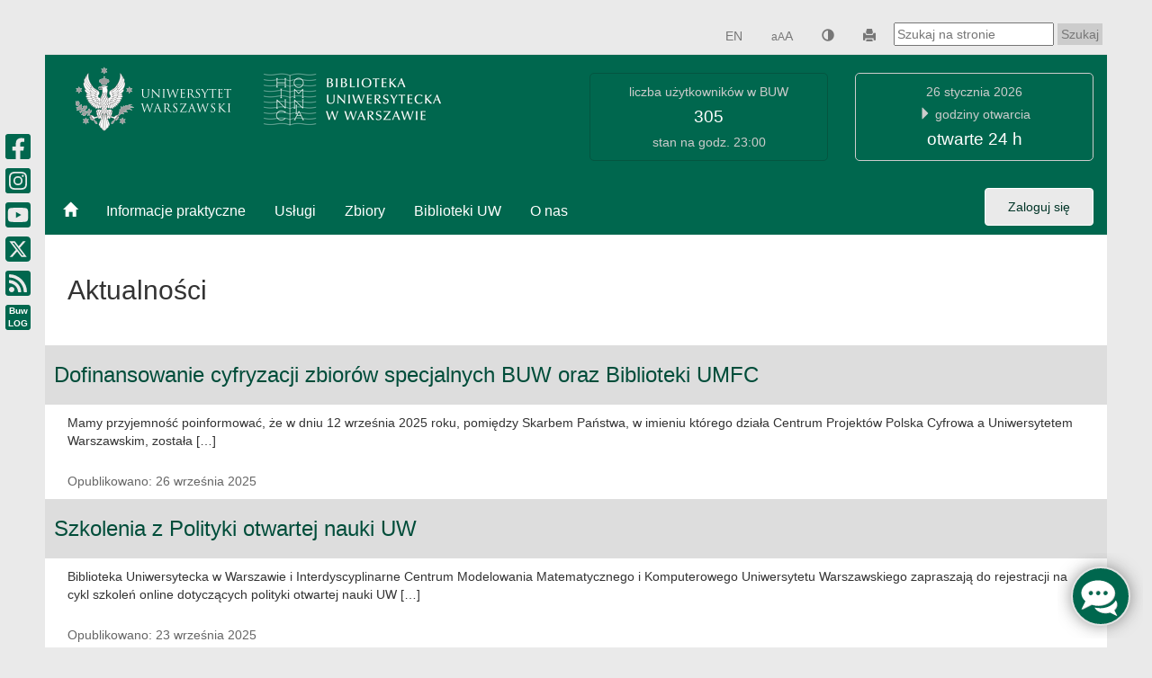

--- FILE ---
content_type: text/html; charset=UTF-8
request_url: https://www.buw.uw.edu.pl/kategoria/aktualnosci/page/2/
body_size: 43578
content:
<!DOCTYPE html>
<html lang="pl-PL">
<head>
	<meta charset="UTF-8">
	<meta name="viewport" content="width=device-width">
	<meta http-equiv="X-UA-Compatible" content="IE=edge">
	<title>Biblioteka Uniwersytecka w Warszawie</title>
  <link rel="shortcut icon" href="https://www.buw.uw.edu.pl/favicon.ico" />
<meta property="og:image" content="https://www.buw.uw.edu.pl/wp-content/themes/biblioteka/img/BUW-HincOmnia.jpg" />
<!-- Global site tag (gtag.js) - Google Analytics -->
<script async src="https://www.googletagmanager.com/gtag/js?id=UA-58593143-3"></script>
<script>
  window.dataLayer = window.dataLayer || [];
  function gtag(){dataLayer.push(arguments);}
  gtag('js', new Date());
  gtag('config', 'UA-58593143-3');
</script>
	<style>
	#ncovinfo a {color: #333; text-decoration: underline}
	#ncovinfo a:hover, #ncovinfo a:focus, #ncovinfo a:focus:hover {color: #ce045a; text-decoration-color: #ce045a; }
	</style>
	<style>
	body {position: relative }
  #main-wrapper { width: 100%; }
  .social-buw { position: fixed; top: 20vh; width: 40px; text-align: center; padding: 0; font-size: 0; z-index: 60}
  .social-item { display: block; padding: 3px 0; }
  .social-icon { height: 3.2rem; background-color: #eaeaea; }
  .social-buwlog { display: inline-block; padding: 0px 3px; width: 2.8rem; margin: 0 auto; background-color:#00674e; color: #fff; border-radius: 3px; font-size:10px; font-family: sans-serif; }
  @media(max-height: 899px) {
    .social-buw { left: 0px; }
  }
  @media(min-height: 900px) {
    .social-buw { right: 0px; }
  }
  @media(max-width: 768px) {
    .social-buw { display: none; }
    div#page1 {margin-top: 8px !important;}
		#searchWrapper { padding: 60px 0 80px 25px}
  }
  @media(min-width: 769px) {
    #main-wrapper { padding-left: 50px; padding-right: 50px; }
    .social-buw { display: block; }
		#searchWrapper { padding: 80px 0 120px 25px}
  }
  #loginLink { border-color: #003427; background-color: #eaeaea; color: #003427; padding: 10px 25px; }
  #loginLink:hover, #loginLink:focus, #loginLink:focus:hover, #loginLink:active, #loginLink.active { color: #eaeaea; background-color: #003427;}
  #loginLi { width: auto; float: right; }
  @media(max-width: 991px) {
		#loginLi { width: 100% }
		#loginDiv { padding-bottom: 5px }
  }
  @media (min-width: 1200px) { 
	#searchDiv { max-width: 600px }
  }
  #mobile-menu-toggle:hover, #mobile-menu-toggle:focus, #mobile-menu-toggle:focus:hover, #mobile-menu-toggle.active { background-color:rgb(0,77,58); color: rgb(255,255,255) }
  @media(min-width: 401px) { .visible-xxs {display: none !important} }
  @media(max-width: 400px) {
    .hidden-xxs {display: none !important}    
  }
  .grecaptcha-badge {visibility: hidden}
	div#mobile-menu nav ul li a {white-space: normal}
	</style>
	<meta name='robots' content='max-image-preview:large' />
<link rel="alternate" type="application/rss+xml" title="Biblioteka Uniwersytecka w Warszawie &raquo; Kanał z wpisami zaszufladkowanymi do kategorii Aktualności" href="https://www.buw.uw.edu.pl/kategoria/aktualnosci/feed/" />
<link rel='stylesheet' id='wp-block-library-css' href='https://www.buw.uw.edu.pl/wp-includes/css/dist/block-library/style.min.css?ver=6.3.7' type='text/css' media='all' />
<style id='classic-theme-styles-inline-css' type='text/css'>
/*! This file is auto-generated */
.wp-block-button__link{color:#fff;background-color:#32373c;border-radius:9999px;box-shadow:none;text-decoration:none;padding:calc(.667em + 2px) calc(1.333em + 2px);font-size:1.125em}.wp-block-file__button{background:#32373c;color:#fff;text-decoration:none}
</style>
<style id='global-styles-inline-css' type='text/css'>
body{--wp--preset--color--black: #000000;--wp--preset--color--cyan-bluish-gray: #abb8c3;--wp--preset--color--white: #ffffff;--wp--preset--color--pale-pink: #f78da7;--wp--preset--color--vivid-red: #cf2e2e;--wp--preset--color--luminous-vivid-orange: #ff6900;--wp--preset--color--luminous-vivid-amber: #fcb900;--wp--preset--color--light-green-cyan: #7bdcb5;--wp--preset--color--vivid-green-cyan: #00d084;--wp--preset--color--pale-cyan-blue: #8ed1fc;--wp--preset--color--vivid-cyan-blue: #0693e3;--wp--preset--color--vivid-purple: #9b51e0;--wp--preset--gradient--vivid-cyan-blue-to-vivid-purple: linear-gradient(135deg,rgba(6,147,227,1) 0%,rgb(155,81,224) 100%);--wp--preset--gradient--light-green-cyan-to-vivid-green-cyan: linear-gradient(135deg,rgb(122,220,180) 0%,rgb(0,208,130) 100%);--wp--preset--gradient--luminous-vivid-amber-to-luminous-vivid-orange: linear-gradient(135deg,rgba(252,185,0,1) 0%,rgba(255,105,0,1) 100%);--wp--preset--gradient--luminous-vivid-orange-to-vivid-red: linear-gradient(135deg,rgba(255,105,0,1) 0%,rgb(207,46,46) 100%);--wp--preset--gradient--very-light-gray-to-cyan-bluish-gray: linear-gradient(135deg,rgb(238,238,238) 0%,rgb(169,184,195) 100%);--wp--preset--gradient--cool-to-warm-spectrum: linear-gradient(135deg,rgb(74,234,220) 0%,rgb(151,120,209) 20%,rgb(207,42,186) 40%,rgb(238,44,130) 60%,rgb(251,105,98) 80%,rgb(254,248,76) 100%);--wp--preset--gradient--blush-light-purple: linear-gradient(135deg,rgb(255,206,236) 0%,rgb(152,150,240) 100%);--wp--preset--gradient--blush-bordeaux: linear-gradient(135deg,rgb(254,205,165) 0%,rgb(254,45,45) 50%,rgb(107,0,62) 100%);--wp--preset--gradient--luminous-dusk: linear-gradient(135deg,rgb(255,203,112) 0%,rgb(199,81,192) 50%,rgb(65,88,208) 100%);--wp--preset--gradient--pale-ocean: linear-gradient(135deg,rgb(255,245,203) 0%,rgb(182,227,212) 50%,rgb(51,167,181) 100%);--wp--preset--gradient--electric-grass: linear-gradient(135deg,rgb(202,248,128) 0%,rgb(113,206,126) 100%);--wp--preset--gradient--midnight: linear-gradient(135deg,rgb(2,3,129) 0%,rgb(40,116,252) 100%);--wp--preset--font-size--small: 13px;--wp--preset--font-size--medium: 20px;--wp--preset--font-size--large: 36px;--wp--preset--font-size--x-large: 42px;--wp--preset--spacing--20: 0.44rem;--wp--preset--spacing--30: 0.67rem;--wp--preset--spacing--40: 1rem;--wp--preset--spacing--50: 1.5rem;--wp--preset--spacing--60: 2.25rem;--wp--preset--spacing--70: 3.38rem;--wp--preset--spacing--80: 5.06rem;--wp--preset--shadow--natural: 6px 6px 9px rgba(0, 0, 0, 0.2);--wp--preset--shadow--deep: 12px 12px 50px rgba(0, 0, 0, 0.4);--wp--preset--shadow--sharp: 6px 6px 0px rgba(0, 0, 0, 0.2);--wp--preset--shadow--outlined: 6px 6px 0px -3px rgba(255, 255, 255, 1), 6px 6px rgba(0, 0, 0, 1);--wp--preset--shadow--crisp: 6px 6px 0px rgba(0, 0, 0, 1);}:where(.is-layout-flex){gap: 0.5em;}:where(.is-layout-grid){gap: 0.5em;}body .is-layout-flow > .alignleft{float: left;margin-inline-start: 0;margin-inline-end: 2em;}body .is-layout-flow > .alignright{float: right;margin-inline-start: 2em;margin-inline-end: 0;}body .is-layout-flow > .aligncenter{margin-left: auto !important;margin-right: auto !important;}body .is-layout-constrained > .alignleft{float: left;margin-inline-start: 0;margin-inline-end: 2em;}body .is-layout-constrained > .alignright{float: right;margin-inline-start: 2em;margin-inline-end: 0;}body .is-layout-constrained > .aligncenter{margin-left: auto !important;margin-right: auto !important;}body .is-layout-constrained > :where(:not(.alignleft):not(.alignright):not(.alignfull)){max-width: var(--wp--style--global--content-size);margin-left: auto !important;margin-right: auto !important;}body .is-layout-constrained > .alignwide{max-width: var(--wp--style--global--wide-size);}body .is-layout-flex{display: flex;}body .is-layout-flex{flex-wrap: wrap;align-items: center;}body .is-layout-flex > *{margin: 0;}body .is-layout-grid{display: grid;}body .is-layout-grid > *{margin: 0;}:where(.wp-block-columns.is-layout-flex){gap: 2em;}:where(.wp-block-columns.is-layout-grid){gap: 2em;}:where(.wp-block-post-template.is-layout-flex){gap: 1.25em;}:where(.wp-block-post-template.is-layout-grid){gap: 1.25em;}.has-black-color{color: var(--wp--preset--color--black) !important;}.has-cyan-bluish-gray-color{color: var(--wp--preset--color--cyan-bluish-gray) !important;}.has-white-color{color: var(--wp--preset--color--white) !important;}.has-pale-pink-color{color: var(--wp--preset--color--pale-pink) !important;}.has-vivid-red-color{color: var(--wp--preset--color--vivid-red) !important;}.has-luminous-vivid-orange-color{color: var(--wp--preset--color--luminous-vivid-orange) !important;}.has-luminous-vivid-amber-color{color: var(--wp--preset--color--luminous-vivid-amber) !important;}.has-light-green-cyan-color{color: var(--wp--preset--color--light-green-cyan) !important;}.has-vivid-green-cyan-color{color: var(--wp--preset--color--vivid-green-cyan) !important;}.has-pale-cyan-blue-color{color: var(--wp--preset--color--pale-cyan-blue) !important;}.has-vivid-cyan-blue-color{color: var(--wp--preset--color--vivid-cyan-blue) !important;}.has-vivid-purple-color{color: var(--wp--preset--color--vivid-purple) !important;}.has-black-background-color{background-color: var(--wp--preset--color--black) !important;}.has-cyan-bluish-gray-background-color{background-color: var(--wp--preset--color--cyan-bluish-gray) !important;}.has-white-background-color{background-color: var(--wp--preset--color--white) !important;}.has-pale-pink-background-color{background-color: var(--wp--preset--color--pale-pink) !important;}.has-vivid-red-background-color{background-color: var(--wp--preset--color--vivid-red) !important;}.has-luminous-vivid-orange-background-color{background-color: var(--wp--preset--color--luminous-vivid-orange) !important;}.has-luminous-vivid-amber-background-color{background-color: var(--wp--preset--color--luminous-vivid-amber) !important;}.has-light-green-cyan-background-color{background-color: var(--wp--preset--color--light-green-cyan) !important;}.has-vivid-green-cyan-background-color{background-color: var(--wp--preset--color--vivid-green-cyan) !important;}.has-pale-cyan-blue-background-color{background-color: var(--wp--preset--color--pale-cyan-blue) !important;}.has-vivid-cyan-blue-background-color{background-color: var(--wp--preset--color--vivid-cyan-blue) !important;}.has-vivid-purple-background-color{background-color: var(--wp--preset--color--vivid-purple) !important;}.has-black-border-color{border-color: var(--wp--preset--color--black) !important;}.has-cyan-bluish-gray-border-color{border-color: var(--wp--preset--color--cyan-bluish-gray) !important;}.has-white-border-color{border-color: var(--wp--preset--color--white) !important;}.has-pale-pink-border-color{border-color: var(--wp--preset--color--pale-pink) !important;}.has-vivid-red-border-color{border-color: var(--wp--preset--color--vivid-red) !important;}.has-luminous-vivid-orange-border-color{border-color: var(--wp--preset--color--luminous-vivid-orange) !important;}.has-luminous-vivid-amber-border-color{border-color: var(--wp--preset--color--luminous-vivid-amber) !important;}.has-light-green-cyan-border-color{border-color: var(--wp--preset--color--light-green-cyan) !important;}.has-vivid-green-cyan-border-color{border-color: var(--wp--preset--color--vivid-green-cyan) !important;}.has-pale-cyan-blue-border-color{border-color: var(--wp--preset--color--pale-cyan-blue) !important;}.has-vivid-cyan-blue-border-color{border-color: var(--wp--preset--color--vivid-cyan-blue) !important;}.has-vivid-purple-border-color{border-color: var(--wp--preset--color--vivid-purple) !important;}.has-vivid-cyan-blue-to-vivid-purple-gradient-background{background: var(--wp--preset--gradient--vivid-cyan-blue-to-vivid-purple) !important;}.has-light-green-cyan-to-vivid-green-cyan-gradient-background{background: var(--wp--preset--gradient--light-green-cyan-to-vivid-green-cyan) !important;}.has-luminous-vivid-amber-to-luminous-vivid-orange-gradient-background{background: var(--wp--preset--gradient--luminous-vivid-amber-to-luminous-vivid-orange) !important;}.has-luminous-vivid-orange-to-vivid-red-gradient-background{background: var(--wp--preset--gradient--luminous-vivid-orange-to-vivid-red) !important;}.has-very-light-gray-to-cyan-bluish-gray-gradient-background{background: var(--wp--preset--gradient--very-light-gray-to-cyan-bluish-gray) !important;}.has-cool-to-warm-spectrum-gradient-background{background: var(--wp--preset--gradient--cool-to-warm-spectrum) !important;}.has-blush-light-purple-gradient-background{background: var(--wp--preset--gradient--blush-light-purple) !important;}.has-blush-bordeaux-gradient-background{background: var(--wp--preset--gradient--blush-bordeaux) !important;}.has-luminous-dusk-gradient-background{background: var(--wp--preset--gradient--luminous-dusk) !important;}.has-pale-ocean-gradient-background{background: var(--wp--preset--gradient--pale-ocean) !important;}.has-electric-grass-gradient-background{background: var(--wp--preset--gradient--electric-grass) !important;}.has-midnight-gradient-background{background: var(--wp--preset--gradient--midnight) !important;}.has-small-font-size{font-size: var(--wp--preset--font-size--small) !important;}.has-medium-font-size{font-size: var(--wp--preset--font-size--medium) !important;}.has-large-font-size{font-size: var(--wp--preset--font-size--large) !important;}.has-x-large-font-size{font-size: var(--wp--preset--font-size--x-large) !important;}
.wp-block-navigation a:where(:not(.wp-element-button)){color: inherit;}
:where(.wp-block-post-template.is-layout-flex){gap: 1.25em;}:where(.wp-block-post-template.is-layout-grid){gap: 1.25em;}
:where(.wp-block-columns.is-layout-flex){gap: 2em;}:where(.wp-block-columns.is-layout-grid){gap: 2em;}
.wp-block-pullquote{font-size: 1.5em;line-height: 1.6;}
</style>
<link rel='stylesheet' id='contact-form-7-css' href='https://www.buw.uw.edu.pl/wp-content/plugins/contact-form-7/includes/css/styles.css?ver=5.8.1' type='text/css' media='all' />
<link rel='stylesheet' id='foobox-free-min-css' href='https://www.buw.uw.edu.pl/wp-content/plugins/foobox-image-lightbox/free/css/foobox.free.min.css?ver=2.7.27' type='text/css' media='all' />
<link rel='stylesheet' id='menu-image-css' href='https://www.buw.uw.edu.pl/wp-content/plugins/menu-image/includes/css/menu-image.css?ver=3.10' type='text/css' media='all' />
<link rel='stylesheet' id='dashicons-css' href='https://www.buw.uw.edu.pl/wp-includes/css/dashicons.min.css?ver=6.3.7' type='text/css' media='all' />
<link rel='stylesheet' id='twbs-css' href='https://www.buw.uw.edu.pl/wp-content/themes/biblioteka/css/bootstrap.min.css?ver=3.3.7' type='text/css' media='all' />
<link rel='stylesheet' id='style-css' href='https://www.buw.uw.edu.pl/wp-content/themes/biblioteka/style.css?ver=0.4.12a' type='text/css' media='all' />
<link rel='stylesheet' id='newsletter-css' href='https://www.buw.uw.edu.pl/wp-content/plugins/newsletter/style.css?ver=7.9.5' type='text/css' media='all' />
<script type='text/javascript' src='https://www.buw.uw.edu.pl/wp-includes/js/jquery/jquery.min.js?ver=3.7.0' id='jquery-core-js'></script>
<script type='text/javascript' src='https://www.buw.uw.edu.pl/wp-includes/js/jquery/jquery-migrate.min.js?ver=3.4.1' id='jquery-migrate-js'></script>
<script type='text/javascript' src='https://www.buw.uw.edu.pl/wp-content/themes/biblioteka/buw.js?ver=0.4.17m' id='buwjs-js'></script>
<script id="foobox-free-min-js-before" type="text/javascript">
/* Run FooBox FREE (v2.7.27) */
var FOOBOX = window.FOOBOX = {
	ready: true,
	disableOthers: false,
	o: {wordpress: { enabled: true }, countMessage:'image %index of %total', captions: { dataTitle: ["captionTitle","title"], dataDesc: ["captionDesc","description"] }, excludes:'.fbx-link,.nofoobox,.nolightbox,a[href*="pinterest.com/pin/create/button/"]', affiliate : { enabled: false }, error: "Nie udało się wczytać obrazka"},
	selectors: [
		".foogallery-container.foogallery-lightbox-foobox", ".foogallery-container.foogallery-lightbox-foobox-free", ".gallery", ".wp-block-gallery", ".wp-caption", ".wp-block-image", "a:has(img[class*=wp-image-])", ".post a:has(img[class*=wp-image-])", ".foobox"
	],
	pre: function( $ ){
		// Custom JavaScript (Pre)
		
	},
	post: function( $ ){
		// Custom JavaScript (Post)
		
		// Custom Captions Code
		
	},
	custom: function( $ ){
		// Custom Extra JS
		
	}
};
</script>
<script type='text/javascript' src='https://www.buw.uw.edu.pl/wp-content/plugins/foobox-image-lightbox/free/js/foobox.free.min.js?ver=2.7.27' id='foobox-free-min-js'></script>
  <style>ul#news-list li a#act-front-link-9125 {color: #de1c90;} ul#news-list li a#act-front-link-11605 {color: #de1c90;}</style>
</head>
<body class="archive paged category category-aktualnosci category-5 paged-2 category-paged-2">
    <div id="main-wrapper">
        <div class="social-buw">
      <a href="https://facebook.com/BibliotekaUniwersyteckawWarszawie" target="_blank" class="social-item"><img src="https://www.buw.uw.edu.pl/wp-content/themes/biblioteka/img/socialmedia/facebook-square-brands-buw.svg" class="social-icon"/></a>
      <a href="https://www.instagram.com/buw_official/" target="_blank" class="social-item"><img src="https://www.buw.uw.edu.pl/wp-content/themes/biblioteka/img/socialmedia/instagram-square-brands-buw.svg" class="social-icon"/></a>
      <a href="https://www.youtube.com/channel/UC9BOPTwyI1cxHuUZe4DFl6Q" target="_blank" class="social-item"><img src="https://www.buw.uw.edu.pl/wp-content/themes/biblioteka/img/socialmedia/youtube-square-brands-buw.svg" class="social-icon"/></a>
      <a href="https://x.com/BibliotekaUW" target="_blank" class="social-item"><img src="https://www.buw.uw.edu.pl/wp-content/themes/biblioteka/img/socialmedia/x-square-brands-buw.svg" class="social-icon"/></a>
      <a href="https://www.buw.uw.edu.pl/feed/" target="_blank" class="social-item"><img src="https://www.buw.uw.edu.pl/wp-content/themes/biblioteka/img/socialmedia/rss-square-solid-buw.svg" class="social-icon"/></a>
      <a href="http://buwlog.uw.edu.pl/" target="_blank" class="social-item" style="padding-top: 5px"><div class="social-buwlog"><b>Buw<br/>LOG</b></div></a>
    </div>

	<div class="container-fluid" id="page1">
	<div class="row" id="top-menu-container">
		<div class="pull-right hidden-xs">
			<nav class="top-nav">
				<div class="floating">
					<ul id="menu-menu-nad-naglowkiem" class="nav nav-pills"><li id="menu-item-181" class="menu-item menu-item-type-custom menu-item-object-custom menu-item-181"><a title="Angielska wersja serwisu" href="http://www.buw.uw.edu.pl/en/">EN</a></li>
<li id="aria-size"><a href="" title="Zmień rozmiar czcionki"><small>aA</small>A</a></li>
      <li id="aria-contrast"><a href="" title="Zmień kontrast"><span class="glyphicon glyphicon-adjust"></span></a></li>
      <li id="print-icon"><a href="" title="Drukuj"><span class="glyphicon glyphicon-print"></span></a></li></ul>				</div>
				<div class="floating">
				<div id="menu-sidebar"><form role="search" method="get" id="searchform" class="searchform" action="https://www.buw.uw.edu.pl">
<div>
<label class="screen-reader-text" for="s">Szukaj na stronie:</label>
<input type="text" value="" name="s" id="s"  placeholder="Szukaj na stronie"/>
<input type="submit" id="searchsubmit" value="Szukaj"/>
</div>
</form></div>				</div>
			</nav>
		</div>
    <!-- mobile -->
    <div class="pull-right visible-xs-block">
			<nav class="top-nav">
				<div class="floating">
					<ul id="menu-menu-nad-naglowkiem" class="nav nav-pills">
            <li id="menu-item-181" class="menu-item menu-item-type-custom menu-item-object-custom menu-item-181"><a title="Angielska wersja serwisu" href="https://www.buw.uw.edu.pl/en/" style="line-height: 1.14em">EN</a></li>
          </ul>
				</div>
				<div class="floating">
          <div id="menu-sidebar"><form role="search" method="get" id="searchform" class="searchform" action="https://www.buw.uw.edu.pl">
          <div>
          <label class="screen-reader-text" for="s"><span class="glyphicon glyphicon-search visible-xxs" style="padding-right:3px"></span><span class="hidden-xxs">Szukaj na stronie:</span><span class="sr-only">Szukaj na stronie:</span></label>
          <input type="text" value="" name="s" id="s" placeholder="Szukaj na stronie">
          <input type="submit" id="searchsubmit" value="Szukaj">
          </div>
          </form></div>
				</div>
			</nav>
		</div>
    <!-- /mobile -->
		<nav class="visible-xs" id="mobile-top-nav">
			<button class="btn btn-lg primary visible-xs" id="mobile-menu-toggle">
				<span class="glyphicon glyphicon-menu-hamburger"></span> Menu
			</button>
			<div id="mobile-menu" style="display: none">
				<nav>
	<ul>		<li>			<a href="#" class="btn darker">Informacje praktyczne</a>			<ul>				<li>					<a href="https://www.buw.uw.edu.pl/informacje-praktyczne/zapisz-sie/" class="btn primary">Zapisz się</a>				</li>				<li>					<a href="https://www.buw.uw.edu.pl/informacje-praktyczne/znajdz-i-korzystaj/" class="btn primary">Znajdź i korzystaj</a>				</li>				<li>					<a href="https://www.buw.uw.edu.pl/informacje-praktyczne/wypozycz-i-zwroc/" class="btn primary">Wypożycz i zwróć</a>				</li>				<li>					<a href="https://www.buw.uw.edu.pl/informacje-praktyczne/rozlicz-obiegowke/" class="btn primary">Rozlicz obiegówkę</a>				</li>				<li>					<a href="https://www.buw.uw.edu.pl/informacje-praktyczne/zapytaj-lub-zglos-problem/" class="btn primary">Zapytaj lub zgłoś problem</a>				</li>				<li>					<a href="https://www.buw.uw.edu.pl/informacje-praktyczne/baza-wiedzy/" class="btn primary">Baza wiedzy</a>				</li>				<li>					<a href="https://www.buw.uw.edu.pl/informacje-praktyczne/mapy-buw/" class="btn primary">Mapy BUW</a>				</li>			</ul>		</li>		<li>			<a href="#" class="btn darker">Usługi</a>			<ul>				<li>					<a href="https://www.buw.uw.edu.pl/uslugi/komputery-i-wi-fi/" class="btn primary">Komputery i Wi-Fi</a>				</li>				<li>					<a href="https://www.buw.uw.edu.pl/uslugi/kopiowanie/" class="btn primary">Kopiowanie</a>				</li>				<li>					<a href="https://www.buw.uw.edu.pl/szkolenia/" class="btn primary">Szkolenia</a>				</li>				<li>					<a href="https://www.buw.uw.edu.pl/dla-nauki/" class="btn primary">Niezbędnik naukowca</a>				</li>				<li>					<a href="https://www.buw.uw.edu.pl/uslugi/wypozyczalnia-miedzybiblioteczna/" class="btn primary">Wypożyczalnia Międzybiblioteczna</a>				</li>				<li>					<a href="https://www.buw.uw.edu.pl/uslugi/skrytki-kabiny-sale/" class="btn primary">Skrytki, kabiny pracy indywidualnej, sale pracy grupowej</a>				</li>				<li>					<a href="https://www.buw.uw.edu.pl/uslugi/dla-osob-z-niepelnosprawnosciami/" class="btn primary">Dla osób z niepełnosprawnościami</a>				</li>				<li>					<a href="https://www.buw.uw.edu.pl/uslugi/buwialnia/" class="btn primary">Dla osób z dziećmi</a>				</li>				<li>					<a href="https://www.buw.uw.edu.pl/uslugi/zwiedzanie/" class="btn primary">Zwiedzanie</a>				</li>			</ul>		</li>		<li>			<a href="#" class="btn darker">Zbiory</a>			<ul>				<li>					<a href="https://www.buw.uw.edu.pl/zbiory/zasoby-online/" class="btn primary">Zasoby online</a>				</li>				<li>					<a href="https://www.buw.uw.edu.pl/zbiory/zbiory-specjalne/" class="btn primary">Zbiory Specjalne</a>				</li>				<li>					<a href="https://ckk.buw.uw.edu.pl/" class="btn primary">Katalogi kartkowe CKK</a>				</li>				<li>					<a href="https://crispa.uw.edu.pl/" class="btn primary">Biblioteka cyfrowa UW Crispa</a>				</li>				<li>					<a href="https://repozytorium.uw.edu.pl/home" class="btn primary">Repozytorium UW</a>				</li>				<li>					<a href="https://www.buw.uw.edu.pl/zbiory/archiwum-buw/" class="btn primary">Archiwum BUW</a>				</li>			</ul>		</li>		<li>			<a href="#" class="btn darker">Biblioteki UW</a>			<ul>				<li>					<a href="https://www.buw.uw.edu.pl/biblioteki-uw/biblioteki-wydzialowe-uw/" class="btn primary">Biblioteki wydziałowe UW</a>				</li>				<li>					<a href="https://www.buw.uw.edu.pl/biblioteki-uw/filia-buw/" class="btn primary">Filia BUW</a>				</li>				<li>					<a href="https://www.buw.uw.edu.pl/biblioteki-uw/biblioteka-austriacka/" class="btn primary">Biblioteka Austriacka</a>				</li>			</ul>		</li>		<li>			<a href="#" class="btn darker">O nas</a>			<ul>				<li>					<a href="https://www.buw.uw.edu.pl/o-nas/kontakt/" class="btn primary">Kontakt</a>				</li>				<li>					<a href="https://www.buw.uw.edu.pl/o-nas/struktura-organizacyjna/" class="btn primary">Struktura organizacyjna</a>				</li>				<li>					<a href="https://www.buw.uw.edu.pl/o-nas/o-bibliotece/" class="btn primary">O bibliotece</a>				</li>				<li>					<a href="https://www.buw.uw.edu.pl/o-nas/dokumenty/" class="btn primary">Dokumenty</a>				</li>				<li>					<a href="https://www.buw.uw.edu.pl/o-nas/wspolpraca/" class="btn primary">Współpraca</a>				</li>				<li>					<a href="https://www.buw.uw.edu.pl/o-nas/oferta-komercyjna/" class="btn primary">Oferta komercyjna</a>				</li>				<li>					<a href="https://www.buw.uw.edu.pl/o-nas/projekty/" class="btn primary">Projekty</a>				</li>				<li>					<a href="https://www.buw.uw.edu.pl/dla-darczyncow/" class="btn primary">Darczyńcy</a>				</li>				<li>					<a href="https://www.buw.uw.edu.pl/o-nas/czlonkostwa/" class="btn primary">Członkostwa</a>				</li>				<li>					<a href="https://www.buw.uw.edu.pl/o-nas/praca-w-buw/" class="btn primary">Praca w BUW</a>				</li>			</ul>		</li>	</ul></nav>			</div>
		</nav>
	</div>
	<div class="row">
		<header id="header" class="site-header col-md-12 nopadd">
			<div class="container-fluid nopadd">
				<div class="col-sm-6 col-xs-12">
					<a href="http://uw.edu.pl"><img src="https://www.buw.uw.edu.pl/wp-content/themes/biblioteka/logo_uw_kontra.png" alt="Uniwersytet Warszawski" class="logo" id="logo-uw"></a>
					<a href="https://www.buw.uw.edu.pl"><img src="https://www.buw.uw.edu.pl/wp-content/themes/biblioteka/BUW_logo_poziome_kontra.png" alt="Biblioteka Uniwersytecka w Warszawie" id="logo-buw"></a>
					<!-- tytuł strony "widoczny" dla czytników ekranowych i wyszukiwarek -->
					<h1 class="sr-only">Biblioteka Uniwersytecka w Warszawie<small>Biblioteka Uniwersytecka w Warszawie</small></h1>
				</div>
				<div class="col-sm-3 col-xs-12">
				  <div class="text-center" style="background:#00674e; padding: 10px 0 0; color: #ccc">
				  	<div style="border: 1px #045540 solid; border-radius: 5px; padding: 10px 0 10px">liczba użytkowników w&nbsp;BUW<div style="font-size:14pt; color: #fff; padding: 5px 0">305</div>stan na godz. 23:00</div>&nbsp;
				  </div>
				</div>
				<div class="col-sm-3 col-xs-12">
					<div><div style="padding: 10px 0 0;"><div id="open-hours" style="border: 1px #ccc solid; border-radius: 5px; padding: 10px 2px 10px">26 stycznia 2026<div id="open-hours-info" style="margin-top: 0; padding: 5px 0;"><span class="glyphicon glyphicon-triangle-right" aria-hidden="true"></span> <a href="https://www.buw.uw.edu.pl/informacje-praktyczne/godziny-otwarcia/">godziny otwarcia</a></div><div id="hours"><a href='https://www.buw.uw.edu.pl/informacje-praktyczne/godziny-otwarcia/' style='color: #fff'> otwarte 24 h</a></div></div></div></div>				</div>
			</div>
		</header>
	</div>
	<div class="row" style="background-color: #00674e">
		<nav class="site-nav col-md-10 hidden-xs" id="menu">
			<ul id="menu-menu-glowne" class="nav nav-pills"><li id="menu_home"><a href="https://www.buw.uw.edu.pl"><span class="glyphicon glyphicon-home"></span></a></li><li id="menu-item-42" class="menu-item menu-item-type-custom menu-item-object-custom menu-item-has-children menu-item-42"><a href="#">Informacje praktyczne</a>
<ul class="sub-menu">
	<li id="menu-item-18093" class="menu-item menu-item-type-post_type menu-item-object-page menu-item-18093"><a href="https://www.buw.uw.edu.pl/informacje-praktyczne/zapisz-sie/">Zapisz się</a></li>
	<li id="menu-item-18094" class="menu-item menu-item-type-post_type menu-item-object-page menu-item-18094"><a href="https://www.buw.uw.edu.pl/informacje-praktyczne/znajdz-i-korzystaj/">Znajdź i korzystaj</a></li>
	<li id="menu-item-18095" class="menu-item menu-item-type-post_type menu-item-object-page menu-item-18095"><a href="https://www.buw.uw.edu.pl/informacje-praktyczne/wypozycz-i-zwroc/">Wypożycz i zwróć</a></li>
	<li id="menu-item-18096" class="menu-item menu-item-type-post_type menu-item-object-page menu-item-18096"><a href="https://www.buw.uw.edu.pl/informacje-praktyczne/rozlicz-obiegowke/">Rozlicz obiegówkę</a></li>
	<li id="menu-item-18097" class="menu-item menu-item-type-post_type menu-item-object-page menu-item-18097"><a href="https://www.buw.uw.edu.pl/informacje-praktyczne/zapytaj-lub-zglos-problem/">Zapytaj lub zgłoś problem</a></li>
	<li id="menu-item-18098" class="menu-item menu-item-type-post_type menu-item-object-page menu-item-18098"><a href="https://www.buw.uw.edu.pl/informacje-praktyczne/baza-wiedzy/">Baza wiedzy</a></li>
	<li id="menu-item-18099" class="menu-item menu-item-type-post_type menu-item-object-page menu-item-18099"><a href="https://www.buw.uw.edu.pl/informacje-praktyczne/mapy-buw/">Mapy BUW</a></li>
</ul>
</li>
<li id="menu-item-18091" class="menu-item menu-item-type-custom menu-item-object-custom menu-item-has-children menu-item-18091"><a href="#">Usługi</a>
<ul class="sub-menu">
	<li id="menu-item-18100" class="menu-item menu-item-type-post_type menu-item-object-page menu-item-18100"><a href="https://www.buw.uw.edu.pl/uslugi/komputery-i-wi-fi/">Komputery i Wi-Fi</a></li>
	<li id="menu-item-18101" class="menu-item menu-item-type-post_type menu-item-object-page menu-item-18101"><a href="https://www.buw.uw.edu.pl/uslugi/kopiowanie/">Kopiowanie</a></li>
	<li id="menu-item-18102" class="menu-item menu-item-type-post_type menu-item-object-page menu-item-18102"><a href="https://www.buw.uw.edu.pl/szkolenia/">Szkolenia</a></li>
	<li id="menu-item-18103" class="menu-item menu-item-type-post_type menu-item-object-page menu-item-18103"><a href="https://www.buw.uw.edu.pl/dla-nauki/">Niezbędnik naukowca</a></li>
	<li id="menu-item-18105" class="menu-item menu-item-type-post_type menu-item-object-page menu-item-18105"><a href="https://www.buw.uw.edu.pl/uslugi/wypozyczalnia-miedzybiblioteczna/">Wypożyczalnia Międzybiblioteczna</a></li>
	<li id="menu-item-18106" class="menu-item menu-item-type-post_type menu-item-object-page menu-item-18106"><a href="https://www.buw.uw.edu.pl/uslugi/skrytki-kabiny-sale/">Skrytki, kabiny pracy indywidualnej, sale pracy grupowej</a></li>
	<li id="menu-item-18107" class="menu-item menu-item-type-post_type menu-item-object-page menu-item-18107"><a href="https://www.buw.uw.edu.pl/uslugi/dla-osob-z-niepelnosprawnosciami/">Dla osób z niepełnosprawnościami</a></li>
	<li id="menu-item-18108" class="menu-item menu-item-type-post_type menu-item-object-page menu-item-18108"><a href="https://www.buw.uw.edu.pl/uslugi/buwialnia/">Dla osób z dziećmi</a></li>
	<li id="menu-item-18109" class="menu-item menu-item-type-post_type menu-item-object-page menu-item-18109"><a href="https://www.buw.uw.edu.pl/uslugi/zwiedzanie/">Zwiedzanie</a></li>
</ul>
</li>
<li id="menu-item-18092" class="menu-item menu-item-type-custom menu-item-object-custom menu-item-has-children menu-item-18092"><a href="#">Zbiory</a>
<ul class="sub-menu">
	<li id="menu-item-18110" class="menu-item menu-item-type-post_type menu-item-object-page menu-item-18110"><a href="https://www.buw.uw.edu.pl/zbiory/zasoby-online/">Zasoby online</a></li>
	<li id="menu-item-18111" class="menu-item menu-item-type-post_type menu-item-object-page menu-item-18111"><a href="https://www.buw.uw.edu.pl/zbiory/zbiory-specjalne/">Zbiory Specjalne</a></li>
	<li id="menu-item-18112" class="menu-item menu-item-type-custom menu-item-object-custom menu-item-18112"><a href="https://ckk.buw.uw.edu.pl/">Katalogi kartkowe CKK</a></li>
	<li id="menu-item-18113" class="menu-item menu-item-type-custom menu-item-object-custom menu-item-18113"><a href="https://crispa.uw.edu.pl/">Biblioteka cyfrowa UW Crispa</a></li>
	<li id="menu-item-18114" class="menu-item menu-item-type-custom menu-item-object-custom menu-item-18114"><a href="https://repozytorium.uw.edu.pl/home">Repozytorium UW</a></li>
	<li id="menu-item-347" class="menu-item menu-item-type-post_type menu-item-object-post menu-item-347"><a href="https://www.buw.uw.edu.pl/zbiory/archiwum-buw/">Archiwum BUW</a></li>
</ul>
</li>
<li id="menu-item-46" class="menu-item menu-item-type-custom menu-item-object-custom menu-item-has-children menu-item-46"><a href="#">Biblioteki UW</a>
<ul class="sub-menu">
	<li id="menu-item-346" class="menu-item menu-item-type-post_type menu-item-object-post menu-item-346"><a href="https://www.buw.uw.edu.pl/biblioteki-uw/biblioteki-wydzialowe-uw/">Biblioteki wydziałowe UW</a></li>
	<li id="menu-item-13863" class="menu-item menu-item-type-post_type menu-item-object-page menu-item-13863"><a href="https://www.buw.uw.edu.pl/biblioteki-uw/filia-buw/">Filia BUW</a></li>
	<li id="menu-item-371" class="menu-item menu-item-type-post_type menu-item-object-post menu-item-371"><a href="https://www.buw.uw.edu.pl/biblioteki-uw/biblioteka-austriacka/">Biblioteka Austriacka</a></li>
</ul>
</li>
<li id="menu-item-43" class="menu-item menu-item-type-custom menu-item-object-custom menu-item-has-children menu-item-43"><a href="#">O nas</a>
<ul class="sub-menu">
	<li id="menu-item-277" class="menu-item menu-item-type-post_type menu-item-object-page menu-item-277"><a href="https://www.buw.uw.edu.pl/o-nas/kontakt/">Kontakt</a></li>
	<li id="menu-item-336" class="menu-item menu-item-type-post_type menu-item-object-post menu-item-336"><a href="https://www.buw.uw.edu.pl/o-nas/struktura-organizacyjna/">Struktura organizacyjna</a></li>
	<li id="menu-item-18115" class="menu-item menu-item-type-post_type menu-item-object-page menu-item-18115"><a href="https://www.buw.uw.edu.pl/o-nas/o-bibliotece/">O bibliotece</a></li>
	<li id="menu-item-18116" class="menu-item menu-item-type-post_type menu-item-object-page menu-item-18116"><a href="https://www.buw.uw.edu.pl/o-nas/dokumenty/">Dokumenty</a></li>
	<li id="menu-item-18117" class="menu-item menu-item-type-post_type menu-item-object-page menu-item-18117"><a href="https://www.buw.uw.edu.pl/o-nas/wspolpraca/">Współpraca</a></li>
	<li id="menu-item-18118" class="menu-item menu-item-type-post_type menu-item-object-page menu-item-18118"><a href="https://www.buw.uw.edu.pl/o-nas/oferta-komercyjna/">Oferta komercyjna</a></li>
	<li id="menu-item-19258" class="menu-item menu-item-type-post_type menu-item-object-page menu-item-19258"><a href="https://www.buw.uw.edu.pl/o-nas/projekty/">Projekty</a></li>
	<li id="menu-item-1894" class="menu-item menu-item-type-post_type menu-item-object-page menu-item-1894"><a href="https://www.buw.uw.edu.pl/dla-darczyncow/">Darczyńcy</a></li>
	<li id="menu-item-342" class="menu-item menu-item-type-post_type menu-item-object-post menu-item-342"><a href="https://www.buw.uw.edu.pl/o-nas/czlonkostwa/">Członkostwa</a></li>
	<li id="menu-item-6078" class="menu-item menu-item-type-post_type menu-item-object-page menu-item-6078"><a href="https://www.buw.uw.edu.pl/o-nas/praca-w-buw/">Praca w BUW</a></li>
</ul>
</li>
</ul>		</nav>
		<div id="loginDiv" class="col-xs-12 col-md-2">
		<ul id="loginUl" class="nav nav-pills"><li id="loginLi">
		<a id="loginLink" href="https://omnis-buw.primo.exlibrisgroup.com/discovery/login?vid=48OMNIS_UOW:48UOW&lang=pl" target="_blank" rel="noreferrer noopener" class="btn btn-primary" style="border-color: #fff">Zaloguj się</a>
		</li></ul>
		</div>
	</div>
<div class="row">
	<div class="col-md-12" id="content">
		<h2>Aktualności</h2>
					<article class="post">
				<h3>
					<a href="https://www.buw.uw.edu.pl/dofinansowanie-cyfryzacji-zbiorow-specjalnych-buw-i-oraz-biblioteki-umfc/">Dofinansowanie cyfryzacji zbiorów specjalnych BUW oraz Biblioteki UMFC</a>
				</h3>
				<p>Mamy przyjemność poinformować, że w dniu 12 września 2025 roku, pomiędzy Skarbem Państwa, w imieniu którego działa Centrum Projektów Polska Cyfrowa a Uniwersytetem Warszawskim, została [&hellip;]</p>
				<p class="post-info">
					Opublikowano: 26 września 2025				</p>
			</article>
						<article class="post">
				<h3>
					<a href="https://www.buw.uw.edu.pl/szkolenia-z-polityki-otwartej-nauki-uw/">Szkolenia z Polityki otwartej nauki UW</a>
				</h3>
				<p>Biblioteka Uniwersytecka w Warszawie i Interdyscyplinarne Centrum Modelowania Matematycznego i Komputerowego Uniwersytetu Warszawskiego zapraszają do rejestracji na cykl szkoleń online dotyczących polityki otwartej nauki UW [&hellip;]</p>
				<p class="post-info">
					Opublikowano: 23 września 2025				</p>
			</article>
						<article class="post">
				<h3>
					<a href="https://www.buw.uw.edu.pl/wizyta-dra-tomasza-makowskiego-dyrektora-biblioteki-narodowej-w-buw/">Wizyta dra Tomasza Makowskiego, Dyrektora Biblioteki Narodowej, w BUW</a>
				</h3>
				<p> 4 września 2025 r. nowy dyrektor Biblioteki Uniwersyteckiej w Warszawie, dr Krzysztof Nierzwicki, gościł w BUW dr. Tomasza Makowskiego – Dyrektora Biblioteki Narodowej, Przewodniczącego Światowej [&hellip;]</p>
				<p class="post-info">
					Opublikowano: 5 września 2025				</p>
			</article>
						<article class="post">
				<h3>
					<a href="https://www.buw.uw.edu.pl/dyrektor-buw-powolany/">Dyrektor BUW powołany</a>
				</h3>
				<p>1 września br. Rektor Uniwersytetu Warszawskiego prof. Alojzy Z. Nowak powołał dr Krzysztofa Nierzwickiego na stanowisko dyrektora Biblioteki Uniwersyteckiej w Warszawie. Jego kadencja potrwa pięć [&hellip;]</p>
				<p class="post-info">
					Opublikowano: 1 września 2025				</p>
			</article>
			<a href="https://www.buw.uw.edu.pl/kategoria/aktualnosci/page/3/" >Starsze</a><a href="https://www.buw.uw.edu.pl/kategoria/aktualnosci/" >Nowsze</a>	</div>
</div>
			<div class="row">
				<footer class="site-footer col-md-12 container-fluid">
					<div class="container-fluid" style="padding-bottom:3em">
						<div class="col-md-6 col-sm-6 col-xs-12 text-center">
						<div style="display: flex; padding-bottom:1.5em">
						<div>
						<img src="https://www.buw.uw.edu.pl/wp-content/uploads/2016/09/BUW_logo_typografia_kontra.png" alt="logo-kontra">
						</div>
						<div style="padding-top: 0.75em; padding-left:1.25em">
							<div class="text-left indent">Biblioteka Uniwersytecka w&nbsp;Warszawie<br>
							ul. Dobra 56/66<br>
							00-312 Warszawa<br>
							tel. (22) 55 25 178 (Informatorium)
						</div>
              <!-- <a id="faktury-link" href="kontakt/#dane-do-faktury" class="toggleLink indent">Dane do faktur i umów</a>
              <div class="toggledContent indent">Uniwersytet Warszawski<br/>
              Biblioteka Uniwersytecka<br/>
              ul. Krakowskie Przedmieście 26/28<br/>
              00–927 Warszawa<br/>
              NIP 525-001-12-66
              </div> -->
						</div>
						</div>
					</div>
<nav class="footer-nav col-md-3 col-lg-2 col-lg-offset-2 col-sm-6 col-xs-12">
	<ul id="menu-menu-w-stopce-2" class="nav nav-stacked">
    <li>
      <a href="https://www.buw.uw.edu.pl/o-nas/oferta-komercyjna/wynajem-przestrzeni/">
        <span class="menu-image-title">Wynajem przestrzeni</span>
      </a>
    </li>
    <li>
      <a href="https://www.buw.uw.edu.pl/informacje-praktyczne/uslugi/wykaz-oplat/" class="menu-image-title-after">
        <span class="menu-image-title">Wykaz opłat</span>
      </a>
    </li>
    <li>
      <a href="https://www.buw.uw.edu.pl/o-nas/dokumenty/regulaminy/" class="menu-image-title-after">
        <span class="menu-image-title">Regulaminy</span>
      </a>
    </li>
    <li>
      <a href="https://www.buw.uw.edu.pl/o-nas/praca-w-buw/" class="menu-image-title-after">
        <span class="menu-image-title">Praca w BUW</span>
      </a>
    </li>
  </ul>
</nav>
<nav class="footer-nav col-md-3 col-lg-2 col-sm-6 col-xs-12">
	<ul id="menu-menu-w-stopce" class="nav nav-stacked">
    <li>
      <a href="https://opac.buw.uw.edu.pl/app/tel/" class="menu-image-title-after">
        <span class="menu-image-title">Wyszukiwarka pracowników</span>
      </a>
    </li>
    <li>
      <a href="http://buwnet.buw.uw.edu.pl/" class="menu-image-title-after">
        <span class="menu-image-title">BUWnet</span>
      </a>
    </li>
    <li>
      <a href="https://www.buw.uw.edu.pl/kategoria/archiwum-aktualnosci/" class="menu-image-title-after">
        <span class="menu-image-title">Archiwum aktualności</span>
      </a>
    </li>
    <li>
      <a href="https://www.buw.uw.edu.pl/kategoria/archiwum-wydarzen/" class="menu-image-title-after">
        <span class="menu-image-title">Archiwum wydarzeń</span>
      </a>
    </li>
    <li>
      <a href="https://www.buw.uw.edu.pl/newsletter/" class="menu-image-title-after">
        <span class="menu-image-title">NEWSLETTER</span>
      </a>
    </li>
  </ul>
</nav>
					</div>
					<div class="col-md-9">
						<p>
							&copy; 2026 Biblioteka Uniwersytecka w Warszawie. Wszystkie prawa zastrzeżone.
						</p>
					</div>
					<div class="col-md-3"><a href="https://www.buw.uw.edu.pl/redakcja-strony/">Redakcja</a><a href="https://www.buw.uw.edu.pl/mapa-strony/" class="indent">Mapa strony</a><a href="https://www.buw.uw.edu.pl/polityka-prywatnosci/" class="indent">Polityka prywatności</a><a href="https://www.buw.uw.edu.pl/deklaracja-dostepnosci/" class="indent"> Deklaracja&nbsp;dostępności</a></div>
				</footer>
			</div>
			<div class="row">
				<div class="col-md-12" id="credits">
					<p>
						Ikony: Freepik (www.freepik.com) z www.flaticon.com, Retina Display Icons (www.iconfinder.com/iconsets/TWG_Retina_Icons) od The Working Group (blog.twg.ca).
					</p>
				</div>
			</div>
		<!-- end div#page1 -->
		</div>
    </div> <!-- #main-wrapper -->
		<div id="go-top">
			<span class="glyphicon glyphicon-triangle-top"></span>
		</div>
		    <script>
    function pokazEmail(id, encoded) {
        var decoded = atob(encoded);
        var el = document.getElementById(id);
        el.innerHTML = '<a href="#">' + decoded + '</a>';
    }
    </script>
    <script type='text/javascript' src='https://www.google.com/recaptcha/api.js?render=6Ld0wT4oAAAAABHwqqX1sUcGmZFjglAYnq9A6OJL&#038;ver=3.0' id='google-recaptcha-js'></script>
<script type='text/javascript' src='https://www.buw.uw.edu.pl/wp-includes/js/dist/vendor/wp-polyfill-inert.min.js?ver=3.1.2' id='wp-polyfill-inert-js'></script>
<script type='text/javascript' src='https://www.buw.uw.edu.pl/wp-includes/js/dist/vendor/regenerator-runtime.min.js?ver=0.13.11' id='regenerator-runtime-js'></script>
<script type='text/javascript' src='https://www.buw.uw.edu.pl/wp-includes/js/dist/vendor/wp-polyfill.min.js?ver=3.15.0' id='wp-polyfill-js'></script>
<script type='text/javascript' id='wpcf7-recaptcha-js-extra'>
/* <![CDATA[ */
var wpcf7_recaptcha = {"sitekey":"6Ld0wT4oAAAAABHwqqX1sUcGmZFjglAYnq9A6OJL","actions":{"homepage":"homepage","contactform":"contactform"}};
/* ]]> */
</script>
<script type='text/javascript' src='https://www.buw.uw.edu.pl/wp-content/plugins/contact-form-7/modules/recaptcha/index.js?ver=5.8.1' id='wpcf7-recaptcha-js'></script>
	</body>
<script>var LHC_API = LHC_API||{};
LHC_API.args = {mode:'widget',lhc_base_url:'https://chat.buw.uw.edu.pl/askbuw/index.php/',wheight:450,wwidth:350,pheight:520,pwidth:500,domain:'www.buw.uw.edu.pl',leaveamessage:true,check_messages:false,lang:'pol/'};
(function() {
var po = document.createElement('script'); po.type = 'text/javascript'; po.setAttribute('crossorigin','anonymous'); po.async = true;
var date = new Date();po.src = 'https://chat.buw.uw.edu.pl/askbuw/design/defaulttheme/js/widgetv2/index.js?'+(""+date.getFullYear() + date.getMonth() + date.getDate());
var s = document.getElementsByTagName('script')[0]; s.parentNode.insertBefore(po, s);
})();
</script>
</html>

--- FILE ---
content_type: text/html; charset=utf-8
request_url: https://www.google.com/recaptcha/api2/anchor?ar=1&k=6Ld0wT4oAAAAABHwqqX1sUcGmZFjglAYnq9A6OJL&co=aHR0cHM6Ly93d3cuYnV3LnV3LmVkdS5wbDo0NDM.&hl=en&v=N67nZn4AqZkNcbeMu4prBgzg&size=invisible&anchor-ms=20000&execute-ms=30000&cb=x96zs5tjj7yi
body_size: 48562
content:
<!DOCTYPE HTML><html dir="ltr" lang="en"><head><meta http-equiv="Content-Type" content="text/html; charset=UTF-8">
<meta http-equiv="X-UA-Compatible" content="IE=edge">
<title>reCAPTCHA</title>
<style type="text/css">
/* cyrillic-ext */
@font-face {
  font-family: 'Roboto';
  font-style: normal;
  font-weight: 400;
  font-stretch: 100%;
  src: url(//fonts.gstatic.com/s/roboto/v48/KFO7CnqEu92Fr1ME7kSn66aGLdTylUAMa3GUBHMdazTgWw.woff2) format('woff2');
  unicode-range: U+0460-052F, U+1C80-1C8A, U+20B4, U+2DE0-2DFF, U+A640-A69F, U+FE2E-FE2F;
}
/* cyrillic */
@font-face {
  font-family: 'Roboto';
  font-style: normal;
  font-weight: 400;
  font-stretch: 100%;
  src: url(//fonts.gstatic.com/s/roboto/v48/KFO7CnqEu92Fr1ME7kSn66aGLdTylUAMa3iUBHMdazTgWw.woff2) format('woff2');
  unicode-range: U+0301, U+0400-045F, U+0490-0491, U+04B0-04B1, U+2116;
}
/* greek-ext */
@font-face {
  font-family: 'Roboto';
  font-style: normal;
  font-weight: 400;
  font-stretch: 100%;
  src: url(//fonts.gstatic.com/s/roboto/v48/KFO7CnqEu92Fr1ME7kSn66aGLdTylUAMa3CUBHMdazTgWw.woff2) format('woff2');
  unicode-range: U+1F00-1FFF;
}
/* greek */
@font-face {
  font-family: 'Roboto';
  font-style: normal;
  font-weight: 400;
  font-stretch: 100%;
  src: url(//fonts.gstatic.com/s/roboto/v48/KFO7CnqEu92Fr1ME7kSn66aGLdTylUAMa3-UBHMdazTgWw.woff2) format('woff2');
  unicode-range: U+0370-0377, U+037A-037F, U+0384-038A, U+038C, U+038E-03A1, U+03A3-03FF;
}
/* math */
@font-face {
  font-family: 'Roboto';
  font-style: normal;
  font-weight: 400;
  font-stretch: 100%;
  src: url(//fonts.gstatic.com/s/roboto/v48/KFO7CnqEu92Fr1ME7kSn66aGLdTylUAMawCUBHMdazTgWw.woff2) format('woff2');
  unicode-range: U+0302-0303, U+0305, U+0307-0308, U+0310, U+0312, U+0315, U+031A, U+0326-0327, U+032C, U+032F-0330, U+0332-0333, U+0338, U+033A, U+0346, U+034D, U+0391-03A1, U+03A3-03A9, U+03B1-03C9, U+03D1, U+03D5-03D6, U+03F0-03F1, U+03F4-03F5, U+2016-2017, U+2034-2038, U+203C, U+2040, U+2043, U+2047, U+2050, U+2057, U+205F, U+2070-2071, U+2074-208E, U+2090-209C, U+20D0-20DC, U+20E1, U+20E5-20EF, U+2100-2112, U+2114-2115, U+2117-2121, U+2123-214F, U+2190, U+2192, U+2194-21AE, U+21B0-21E5, U+21F1-21F2, U+21F4-2211, U+2213-2214, U+2216-22FF, U+2308-230B, U+2310, U+2319, U+231C-2321, U+2336-237A, U+237C, U+2395, U+239B-23B7, U+23D0, U+23DC-23E1, U+2474-2475, U+25AF, U+25B3, U+25B7, U+25BD, U+25C1, U+25CA, U+25CC, U+25FB, U+266D-266F, U+27C0-27FF, U+2900-2AFF, U+2B0E-2B11, U+2B30-2B4C, U+2BFE, U+3030, U+FF5B, U+FF5D, U+1D400-1D7FF, U+1EE00-1EEFF;
}
/* symbols */
@font-face {
  font-family: 'Roboto';
  font-style: normal;
  font-weight: 400;
  font-stretch: 100%;
  src: url(//fonts.gstatic.com/s/roboto/v48/KFO7CnqEu92Fr1ME7kSn66aGLdTylUAMaxKUBHMdazTgWw.woff2) format('woff2');
  unicode-range: U+0001-000C, U+000E-001F, U+007F-009F, U+20DD-20E0, U+20E2-20E4, U+2150-218F, U+2190, U+2192, U+2194-2199, U+21AF, U+21E6-21F0, U+21F3, U+2218-2219, U+2299, U+22C4-22C6, U+2300-243F, U+2440-244A, U+2460-24FF, U+25A0-27BF, U+2800-28FF, U+2921-2922, U+2981, U+29BF, U+29EB, U+2B00-2BFF, U+4DC0-4DFF, U+FFF9-FFFB, U+10140-1018E, U+10190-1019C, U+101A0, U+101D0-101FD, U+102E0-102FB, U+10E60-10E7E, U+1D2C0-1D2D3, U+1D2E0-1D37F, U+1F000-1F0FF, U+1F100-1F1AD, U+1F1E6-1F1FF, U+1F30D-1F30F, U+1F315, U+1F31C, U+1F31E, U+1F320-1F32C, U+1F336, U+1F378, U+1F37D, U+1F382, U+1F393-1F39F, U+1F3A7-1F3A8, U+1F3AC-1F3AF, U+1F3C2, U+1F3C4-1F3C6, U+1F3CA-1F3CE, U+1F3D4-1F3E0, U+1F3ED, U+1F3F1-1F3F3, U+1F3F5-1F3F7, U+1F408, U+1F415, U+1F41F, U+1F426, U+1F43F, U+1F441-1F442, U+1F444, U+1F446-1F449, U+1F44C-1F44E, U+1F453, U+1F46A, U+1F47D, U+1F4A3, U+1F4B0, U+1F4B3, U+1F4B9, U+1F4BB, U+1F4BF, U+1F4C8-1F4CB, U+1F4D6, U+1F4DA, U+1F4DF, U+1F4E3-1F4E6, U+1F4EA-1F4ED, U+1F4F7, U+1F4F9-1F4FB, U+1F4FD-1F4FE, U+1F503, U+1F507-1F50B, U+1F50D, U+1F512-1F513, U+1F53E-1F54A, U+1F54F-1F5FA, U+1F610, U+1F650-1F67F, U+1F687, U+1F68D, U+1F691, U+1F694, U+1F698, U+1F6AD, U+1F6B2, U+1F6B9-1F6BA, U+1F6BC, U+1F6C6-1F6CF, U+1F6D3-1F6D7, U+1F6E0-1F6EA, U+1F6F0-1F6F3, U+1F6F7-1F6FC, U+1F700-1F7FF, U+1F800-1F80B, U+1F810-1F847, U+1F850-1F859, U+1F860-1F887, U+1F890-1F8AD, U+1F8B0-1F8BB, U+1F8C0-1F8C1, U+1F900-1F90B, U+1F93B, U+1F946, U+1F984, U+1F996, U+1F9E9, U+1FA00-1FA6F, U+1FA70-1FA7C, U+1FA80-1FA89, U+1FA8F-1FAC6, U+1FACE-1FADC, U+1FADF-1FAE9, U+1FAF0-1FAF8, U+1FB00-1FBFF;
}
/* vietnamese */
@font-face {
  font-family: 'Roboto';
  font-style: normal;
  font-weight: 400;
  font-stretch: 100%;
  src: url(//fonts.gstatic.com/s/roboto/v48/KFO7CnqEu92Fr1ME7kSn66aGLdTylUAMa3OUBHMdazTgWw.woff2) format('woff2');
  unicode-range: U+0102-0103, U+0110-0111, U+0128-0129, U+0168-0169, U+01A0-01A1, U+01AF-01B0, U+0300-0301, U+0303-0304, U+0308-0309, U+0323, U+0329, U+1EA0-1EF9, U+20AB;
}
/* latin-ext */
@font-face {
  font-family: 'Roboto';
  font-style: normal;
  font-weight: 400;
  font-stretch: 100%;
  src: url(//fonts.gstatic.com/s/roboto/v48/KFO7CnqEu92Fr1ME7kSn66aGLdTylUAMa3KUBHMdazTgWw.woff2) format('woff2');
  unicode-range: U+0100-02BA, U+02BD-02C5, U+02C7-02CC, U+02CE-02D7, U+02DD-02FF, U+0304, U+0308, U+0329, U+1D00-1DBF, U+1E00-1E9F, U+1EF2-1EFF, U+2020, U+20A0-20AB, U+20AD-20C0, U+2113, U+2C60-2C7F, U+A720-A7FF;
}
/* latin */
@font-face {
  font-family: 'Roboto';
  font-style: normal;
  font-weight: 400;
  font-stretch: 100%;
  src: url(//fonts.gstatic.com/s/roboto/v48/KFO7CnqEu92Fr1ME7kSn66aGLdTylUAMa3yUBHMdazQ.woff2) format('woff2');
  unicode-range: U+0000-00FF, U+0131, U+0152-0153, U+02BB-02BC, U+02C6, U+02DA, U+02DC, U+0304, U+0308, U+0329, U+2000-206F, U+20AC, U+2122, U+2191, U+2193, U+2212, U+2215, U+FEFF, U+FFFD;
}
/* cyrillic-ext */
@font-face {
  font-family: 'Roboto';
  font-style: normal;
  font-weight: 500;
  font-stretch: 100%;
  src: url(//fonts.gstatic.com/s/roboto/v48/KFO7CnqEu92Fr1ME7kSn66aGLdTylUAMa3GUBHMdazTgWw.woff2) format('woff2');
  unicode-range: U+0460-052F, U+1C80-1C8A, U+20B4, U+2DE0-2DFF, U+A640-A69F, U+FE2E-FE2F;
}
/* cyrillic */
@font-face {
  font-family: 'Roboto';
  font-style: normal;
  font-weight: 500;
  font-stretch: 100%;
  src: url(//fonts.gstatic.com/s/roboto/v48/KFO7CnqEu92Fr1ME7kSn66aGLdTylUAMa3iUBHMdazTgWw.woff2) format('woff2');
  unicode-range: U+0301, U+0400-045F, U+0490-0491, U+04B0-04B1, U+2116;
}
/* greek-ext */
@font-face {
  font-family: 'Roboto';
  font-style: normal;
  font-weight: 500;
  font-stretch: 100%;
  src: url(//fonts.gstatic.com/s/roboto/v48/KFO7CnqEu92Fr1ME7kSn66aGLdTylUAMa3CUBHMdazTgWw.woff2) format('woff2');
  unicode-range: U+1F00-1FFF;
}
/* greek */
@font-face {
  font-family: 'Roboto';
  font-style: normal;
  font-weight: 500;
  font-stretch: 100%;
  src: url(//fonts.gstatic.com/s/roboto/v48/KFO7CnqEu92Fr1ME7kSn66aGLdTylUAMa3-UBHMdazTgWw.woff2) format('woff2');
  unicode-range: U+0370-0377, U+037A-037F, U+0384-038A, U+038C, U+038E-03A1, U+03A3-03FF;
}
/* math */
@font-face {
  font-family: 'Roboto';
  font-style: normal;
  font-weight: 500;
  font-stretch: 100%;
  src: url(//fonts.gstatic.com/s/roboto/v48/KFO7CnqEu92Fr1ME7kSn66aGLdTylUAMawCUBHMdazTgWw.woff2) format('woff2');
  unicode-range: U+0302-0303, U+0305, U+0307-0308, U+0310, U+0312, U+0315, U+031A, U+0326-0327, U+032C, U+032F-0330, U+0332-0333, U+0338, U+033A, U+0346, U+034D, U+0391-03A1, U+03A3-03A9, U+03B1-03C9, U+03D1, U+03D5-03D6, U+03F0-03F1, U+03F4-03F5, U+2016-2017, U+2034-2038, U+203C, U+2040, U+2043, U+2047, U+2050, U+2057, U+205F, U+2070-2071, U+2074-208E, U+2090-209C, U+20D0-20DC, U+20E1, U+20E5-20EF, U+2100-2112, U+2114-2115, U+2117-2121, U+2123-214F, U+2190, U+2192, U+2194-21AE, U+21B0-21E5, U+21F1-21F2, U+21F4-2211, U+2213-2214, U+2216-22FF, U+2308-230B, U+2310, U+2319, U+231C-2321, U+2336-237A, U+237C, U+2395, U+239B-23B7, U+23D0, U+23DC-23E1, U+2474-2475, U+25AF, U+25B3, U+25B7, U+25BD, U+25C1, U+25CA, U+25CC, U+25FB, U+266D-266F, U+27C0-27FF, U+2900-2AFF, U+2B0E-2B11, U+2B30-2B4C, U+2BFE, U+3030, U+FF5B, U+FF5D, U+1D400-1D7FF, U+1EE00-1EEFF;
}
/* symbols */
@font-face {
  font-family: 'Roboto';
  font-style: normal;
  font-weight: 500;
  font-stretch: 100%;
  src: url(//fonts.gstatic.com/s/roboto/v48/KFO7CnqEu92Fr1ME7kSn66aGLdTylUAMaxKUBHMdazTgWw.woff2) format('woff2');
  unicode-range: U+0001-000C, U+000E-001F, U+007F-009F, U+20DD-20E0, U+20E2-20E4, U+2150-218F, U+2190, U+2192, U+2194-2199, U+21AF, U+21E6-21F0, U+21F3, U+2218-2219, U+2299, U+22C4-22C6, U+2300-243F, U+2440-244A, U+2460-24FF, U+25A0-27BF, U+2800-28FF, U+2921-2922, U+2981, U+29BF, U+29EB, U+2B00-2BFF, U+4DC0-4DFF, U+FFF9-FFFB, U+10140-1018E, U+10190-1019C, U+101A0, U+101D0-101FD, U+102E0-102FB, U+10E60-10E7E, U+1D2C0-1D2D3, U+1D2E0-1D37F, U+1F000-1F0FF, U+1F100-1F1AD, U+1F1E6-1F1FF, U+1F30D-1F30F, U+1F315, U+1F31C, U+1F31E, U+1F320-1F32C, U+1F336, U+1F378, U+1F37D, U+1F382, U+1F393-1F39F, U+1F3A7-1F3A8, U+1F3AC-1F3AF, U+1F3C2, U+1F3C4-1F3C6, U+1F3CA-1F3CE, U+1F3D4-1F3E0, U+1F3ED, U+1F3F1-1F3F3, U+1F3F5-1F3F7, U+1F408, U+1F415, U+1F41F, U+1F426, U+1F43F, U+1F441-1F442, U+1F444, U+1F446-1F449, U+1F44C-1F44E, U+1F453, U+1F46A, U+1F47D, U+1F4A3, U+1F4B0, U+1F4B3, U+1F4B9, U+1F4BB, U+1F4BF, U+1F4C8-1F4CB, U+1F4D6, U+1F4DA, U+1F4DF, U+1F4E3-1F4E6, U+1F4EA-1F4ED, U+1F4F7, U+1F4F9-1F4FB, U+1F4FD-1F4FE, U+1F503, U+1F507-1F50B, U+1F50D, U+1F512-1F513, U+1F53E-1F54A, U+1F54F-1F5FA, U+1F610, U+1F650-1F67F, U+1F687, U+1F68D, U+1F691, U+1F694, U+1F698, U+1F6AD, U+1F6B2, U+1F6B9-1F6BA, U+1F6BC, U+1F6C6-1F6CF, U+1F6D3-1F6D7, U+1F6E0-1F6EA, U+1F6F0-1F6F3, U+1F6F7-1F6FC, U+1F700-1F7FF, U+1F800-1F80B, U+1F810-1F847, U+1F850-1F859, U+1F860-1F887, U+1F890-1F8AD, U+1F8B0-1F8BB, U+1F8C0-1F8C1, U+1F900-1F90B, U+1F93B, U+1F946, U+1F984, U+1F996, U+1F9E9, U+1FA00-1FA6F, U+1FA70-1FA7C, U+1FA80-1FA89, U+1FA8F-1FAC6, U+1FACE-1FADC, U+1FADF-1FAE9, U+1FAF0-1FAF8, U+1FB00-1FBFF;
}
/* vietnamese */
@font-face {
  font-family: 'Roboto';
  font-style: normal;
  font-weight: 500;
  font-stretch: 100%;
  src: url(//fonts.gstatic.com/s/roboto/v48/KFO7CnqEu92Fr1ME7kSn66aGLdTylUAMa3OUBHMdazTgWw.woff2) format('woff2');
  unicode-range: U+0102-0103, U+0110-0111, U+0128-0129, U+0168-0169, U+01A0-01A1, U+01AF-01B0, U+0300-0301, U+0303-0304, U+0308-0309, U+0323, U+0329, U+1EA0-1EF9, U+20AB;
}
/* latin-ext */
@font-face {
  font-family: 'Roboto';
  font-style: normal;
  font-weight: 500;
  font-stretch: 100%;
  src: url(//fonts.gstatic.com/s/roboto/v48/KFO7CnqEu92Fr1ME7kSn66aGLdTylUAMa3KUBHMdazTgWw.woff2) format('woff2');
  unicode-range: U+0100-02BA, U+02BD-02C5, U+02C7-02CC, U+02CE-02D7, U+02DD-02FF, U+0304, U+0308, U+0329, U+1D00-1DBF, U+1E00-1E9F, U+1EF2-1EFF, U+2020, U+20A0-20AB, U+20AD-20C0, U+2113, U+2C60-2C7F, U+A720-A7FF;
}
/* latin */
@font-face {
  font-family: 'Roboto';
  font-style: normal;
  font-weight: 500;
  font-stretch: 100%;
  src: url(//fonts.gstatic.com/s/roboto/v48/KFO7CnqEu92Fr1ME7kSn66aGLdTylUAMa3yUBHMdazQ.woff2) format('woff2');
  unicode-range: U+0000-00FF, U+0131, U+0152-0153, U+02BB-02BC, U+02C6, U+02DA, U+02DC, U+0304, U+0308, U+0329, U+2000-206F, U+20AC, U+2122, U+2191, U+2193, U+2212, U+2215, U+FEFF, U+FFFD;
}
/* cyrillic-ext */
@font-face {
  font-family: 'Roboto';
  font-style: normal;
  font-weight: 900;
  font-stretch: 100%;
  src: url(//fonts.gstatic.com/s/roboto/v48/KFO7CnqEu92Fr1ME7kSn66aGLdTylUAMa3GUBHMdazTgWw.woff2) format('woff2');
  unicode-range: U+0460-052F, U+1C80-1C8A, U+20B4, U+2DE0-2DFF, U+A640-A69F, U+FE2E-FE2F;
}
/* cyrillic */
@font-face {
  font-family: 'Roboto';
  font-style: normal;
  font-weight: 900;
  font-stretch: 100%;
  src: url(//fonts.gstatic.com/s/roboto/v48/KFO7CnqEu92Fr1ME7kSn66aGLdTylUAMa3iUBHMdazTgWw.woff2) format('woff2');
  unicode-range: U+0301, U+0400-045F, U+0490-0491, U+04B0-04B1, U+2116;
}
/* greek-ext */
@font-face {
  font-family: 'Roboto';
  font-style: normal;
  font-weight: 900;
  font-stretch: 100%;
  src: url(//fonts.gstatic.com/s/roboto/v48/KFO7CnqEu92Fr1ME7kSn66aGLdTylUAMa3CUBHMdazTgWw.woff2) format('woff2');
  unicode-range: U+1F00-1FFF;
}
/* greek */
@font-face {
  font-family: 'Roboto';
  font-style: normal;
  font-weight: 900;
  font-stretch: 100%;
  src: url(//fonts.gstatic.com/s/roboto/v48/KFO7CnqEu92Fr1ME7kSn66aGLdTylUAMa3-UBHMdazTgWw.woff2) format('woff2');
  unicode-range: U+0370-0377, U+037A-037F, U+0384-038A, U+038C, U+038E-03A1, U+03A3-03FF;
}
/* math */
@font-face {
  font-family: 'Roboto';
  font-style: normal;
  font-weight: 900;
  font-stretch: 100%;
  src: url(//fonts.gstatic.com/s/roboto/v48/KFO7CnqEu92Fr1ME7kSn66aGLdTylUAMawCUBHMdazTgWw.woff2) format('woff2');
  unicode-range: U+0302-0303, U+0305, U+0307-0308, U+0310, U+0312, U+0315, U+031A, U+0326-0327, U+032C, U+032F-0330, U+0332-0333, U+0338, U+033A, U+0346, U+034D, U+0391-03A1, U+03A3-03A9, U+03B1-03C9, U+03D1, U+03D5-03D6, U+03F0-03F1, U+03F4-03F5, U+2016-2017, U+2034-2038, U+203C, U+2040, U+2043, U+2047, U+2050, U+2057, U+205F, U+2070-2071, U+2074-208E, U+2090-209C, U+20D0-20DC, U+20E1, U+20E5-20EF, U+2100-2112, U+2114-2115, U+2117-2121, U+2123-214F, U+2190, U+2192, U+2194-21AE, U+21B0-21E5, U+21F1-21F2, U+21F4-2211, U+2213-2214, U+2216-22FF, U+2308-230B, U+2310, U+2319, U+231C-2321, U+2336-237A, U+237C, U+2395, U+239B-23B7, U+23D0, U+23DC-23E1, U+2474-2475, U+25AF, U+25B3, U+25B7, U+25BD, U+25C1, U+25CA, U+25CC, U+25FB, U+266D-266F, U+27C0-27FF, U+2900-2AFF, U+2B0E-2B11, U+2B30-2B4C, U+2BFE, U+3030, U+FF5B, U+FF5D, U+1D400-1D7FF, U+1EE00-1EEFF;
}
/* symbols */
@font-face {
  font-family: 'Roboto';
  font-style: normal;
  font-weight: 900;
  font-stretch: 100%;
  src: url(//fonts.gstatic.com/s/roboto/v48/KFO7CnqEu92Fr1ME7kSn66aGLdTylUAMaxKUBHMdazTgWw.woff2) format('woff2');
  unicode-range: U+0001-000C, U+000E-001F, U+007F-009F, U+20DD-20E0, U+20E2-20E4, U+2150-218F, U+2190, U+2192, U+2194-2199, U+21AF, U+21E6-21F0, U+21F3, U+2218-2219, U+2299, U+22C4-22C6, U+2300-243F, U+2440-244A, U+2460-24FF, U+25A0-27BF, U+2800-28FF, U+2921-2922, U+2981, U+29BF, U+29EB, U+2B00-2BFF, U+4DC0-4DFF, U+FFF9-FFFB, U+10140-1018E, U+10190-1019C, U+101A0, U+101D0-101FD, U+102E0-102FB, U+10E60-10E7E, U+1D2C0-1D2D3, U+1D2E0-1D37F, U+1F000-1F0FF, U+1F100-1F1AD, U+1F1E6-1F1FF, U+1F30D-1F30F, U+1F315, U+1F31C, U+1F31E, U+1F320-1F32C, U+1F336, U+1F378, U+1F37D, U+1F382, U+1F393-1F39F, U+1F3A7-1F3A8, U+1F3AC-1F3AF, U+1F3C2, U+1F3C4-1F3C6, U+1F3CA-1F3CE, U+1F3D4-1F3E0, U+1F3ED, U+1F3F1-1F3F3, U+1F3F5-1F3F7, U+1F408, U+1F415, U+1F41F, U+1F426, U+1F43F, U+1F441-1F442, U+1F444, U+1F446-1F449, U+1F44C-1F44E, U+1F453, U+1F46A, U+1F47D, U+1F4A3, U+1F4B0, U+1F4B3, U+1F4B9, U+1F4BB, U+1F4BF, U+1F4C8-1F4CB, U+1F4D6, U+1F4DA, U+1F4DF, U+1F4E3-1F4E6, U+1F4EA-1F4ED, U+1F4F7, U+1F4F9-1F4FB, U+1F4FD-1F4FE, U+1F503, U+1F507-1F50B, U+1F50D, U+1F512-1F513, U+1F53E-1F54A, U+1F54F-1F5FA, U+1F610, U+1F650-1F67F, U+1F687, U+1F68D, U+1F691, U+1F694, U+1F698, U+1F6AD, U+1F6B2, U+1F6B9-1F6BA, U+1F6BC, U+1F6C6-1F6CF, U+1F6D3-1F6D7, U+1F6E0-1F6EA, U+1F6F0-1F6F3, U+1F6F7-1F6FC, U+1F700-1F7FF, U+1F800-1F80B, U+1F810-1F847, U+1F850-1F859, U+1F860-1F887, U+1F890-1F8AD, U+1F8B0-1F8BB, U+1F8C0-1F8C1, U+1F900-1F90B, U+1F93B, U+1F946, U+1F984, U+1F996, U+1F9E9, U+1FA00-1FA6F, U+1FA70-1FA7C, U+1FA80-1FA89, U+1FA8F-1FAC6, U+1FACE-1FADC, U+1FADF-1FAE9, U+1FAF0-1FAF8, U+1FB00-1FBFF;
}
/* vietnamese */
@font-face {
  font-family: 'Roboto';
  font-style: normal;
  font-weight: 900;
  font-stretch: 100%;
  src: url(//fonts.gstatic.com/s/roboto/v48/KFO7CnqEu92Fr1ME7kSn66aGLdTylUAMa3OUBHMdazTgWw.woff2) format('woff2');
  unicode-range: U+0102-0103, U+0110-0111, U+0128-0129, U+0168-0169, U+01A0-01A1, U+01AF-01B0, U+0300-0301, U+0303-0304, U+0308-0309, U+0323, U+0329, U+1EA0-1EF9, U+20AB;
}
/* latin-ext */
@font-face {
  font-family: 'Roboto';
  font-style: normal;
  font-weight: 900;
  font-stretch: 100%;
  src: url(//fonts.gstatic.com/s/roboto/v48/KFO7CnqEu92Fr1ME7kSn66aGLdTylUAMa3KUBHMdazTgWw.woff2) format('woff2');
  unicode-range: U+0100-02BA, U+02BD-02C5, U+02C7-02CC, U+02CE-02D7, U+02DD-02FF, U+0304, U+0308, U+0329, U+1D00-1DBF, U+1E00-1E9F, U+1EF2-1EFF, U+2020, U+20A0-20AB, U+20AD-20C0, U+2113, U+2C60-2C7F, U+A720-A7FF;
}
/* latin */
@font-face {
  font-family: 'Roboto';
  font-style: normal;
  font-weight: 900;
  font-stretch: 100%;
  src: url(//fonts.gstatic.com/s/roboto/v48/KFO7CnqEu92Fr1ME7kSn66aGLdTylUAMa3yUBHMdazQ.woff2) format('woff2');
  unicode-range: U+0000-00FF, U+0131, U+0152-0153, U+02BB-02BC, U+02C6, U+02DA, U+02DC, U+0304, U+0308, U+0329, U+2000-206F, U+20AC, U+2122, U+2191, U+2193, U+2212, U+2215, U+FEFF, U+FFFD;
}

</style>
<link rel="stylesheet" type="text/css" href="https://www.gstatic.com/recaptcha/releases/N67nZn4AqZkNcbeMu4prBgzg/styles__ltr.css">
<script nonce="opb54wUP1JKFFlR0vJVWXQ" type="text/javascript">window['__recaptcha_api'] = 'https://www.google.com/recaptcha/api2/';</script>
<script type="text/javascript" src="https://www.gstatic.com/recaptcha/releases/N67nZn4AqZkNcbeMu4prBgzg/recaptcha__en.js" nonce="opb54wUP1JKFFlR0vJVWXQ">
      
    </script></head>
<body><div id="rc-anchor-alert" class="rc-anchor-alert"></div>
<input type="hidden" id="recaptcha-token" value="[base64]">
<script type="text/javascript" nonce="opb54wUP1JKFFlR0vJVWXQ">
      recaptcha.anchor.Main.init("[\x22ainput\x22,[\x22bgdata\x22,\x22\x22,\[base64]/[base64]/[base64]/[base64]/[base64]/[base64]/KGcoTywyNTMsTy5PKSxVRyhPLEMpKTpnKE8sMjUzLEMpLE8pKSxsKSksTykpfSxieT1mdW5jdGlvbihDLE8sdSxsKXtmb3IobD0odT1SKEMpLDApO08+MDtPLS0pbD1sPDw4fFooQyk7ZyhDLHUsbCl9LFVHPWZ1bmN0aW9uKEMsTyl7Qy5pLmxlbmd0aD4xMDQ/[base64]/[base64]/[base64]/[base64]/[base64]/[base64]/[base64]\\u003d\x22,\[base64]\x22,\x22ajTCkMOBwo3DrEXDnsKZwpREw7rDrMOoKcKCw4c6w5PDucOHUsKrAcKKw6/[base64]/[base64]/Dti0tw5Ykw5hHwqnCkig0w54OwpJnw6TCjsKzwoFdGzNkIH0TBWTCt0DCoMOEwqBvw7BVBcOhwr1/SANYw4EKw6vDn8K2wpRgNGLDr8KMD8ObY8KRw7DCmMO5IX/DtS0gKsKFbsOLwpzCunclPDgqIsO/[base64]/DnsO5w5fDgcKaQcOXFcO/w5dUwo0WGFJXa8OgAcOHwpswQ05sFEY/asKMJWl0dDbDh8KDwroKwo4KMj3DvMOKS8OJFMKpw5zDq8KPHBd4w7TCuzR8wo1PNcK8TsKgwqLCtmPCv8OjTcK6wqFIdx/Ds8OJw6Z/[base64]/[base64]/[base64]/Dlg94w47Cunp3wpHCpMKheyVkfVESHTsTwqPDkMOAwrMbwrnCiBPCnMKkAMOBdVvDs8KdJ8KYwrbCuEDDssOuFMOrfH3CoGPDs8O+M3DCkinDjsOKU8KzJn0XTGBIHk/ChsKuw5UOwqkhHDVJwqTCscKYwpnCsMK2w4HCqHIGN8OjYiXDvBEaw6TCtcOaEcOzwpPDolPDicKDw7YlF8Kdwo7CssOXXSVPbcKawrDDoXEgZGpSw77DtMKTw7UudxjCi8KRw4rCu8Orw6/ChBk+w5lew7PDkwzDusOGWFFEeTILw4kZXcOuw7EpZW7DjMOPw5rDvm98FMKzJsKCw707w6d1W8KeF1rDpC0SfcOtw59+wp07ZF98woM+RH/ChxbDkcK9w4ttH8O6VmHDhsKxw4XCvTnDqsO2w77Cu8KsYMOjDBPCs8Kuw7jCmQIcaX3DpFjDhibDu8OmdVV8YsKWJcKIMFsOORsWw55uYTfCpWQvBn9wMsOQWHrCocO+wpjChAwyFsOfayDCvCLDssKaD0tnwrpFNHXCtV0/w5vDkxjDkcKodj3DrsOtw786EsOfVcOlREbCjiUSwqbDvADDs8Okw77Dn8K+JUdlw4ENw74qdsOCDcO9woPClGtew6bDhBZQwo/[base64]/[base64]/Cllk6FFTCpcKXazIfw7Itw7k+wqVjHSgUw696NUvDoXTDqUgIwqvCm8Kcw4FPw5nDq8KnQV5oQMOBKMO/wq9fdsOjw5hDVlQSw5fCryMRbcOebcKZO8KTwoAMX8KLw57Cuy46FQdTYcO1BMKcw4kOKlHDm1MgCsOGwr3Dkn3DkjpjwqbDngfCicKfw6/DhRQoWVxPMsO2woYUD8Kow7XDrcOgwr/Drxsuw7RzdXpeQsOLwoTCtXxuWMKyw6fDl0ZEFz3DjHQeGcO/McKVYSfDqMOYa8KwwqoQwrTDgxPDuFF9GB8eDnHDtcKtGGnDvMOlCsK/FThNPcOBw7xfecKUw6xAw4TCkhjDg8K9NGbCkDDDmnTDncKQw7VbYcKlwqHDkMKeG8OOw4vDicOswqNQwoPDk8O3PCsewo7DkWE2fAHDgMOnP8O3JS08Q8KKNsK/RlUNw4sSPwHCkxDDvn/CrMKpIsO8CcK7w4FOdmt1w58EC8OIWRM+Am/[base64]/DqlpbwrbDp2kow6nDvVrDjFYFW8K8w5EIw7ZnwoDCicOxw6vDoVN3fiPDj8OWZUZuQ8KFw6xkJ27CmsOyw6TCkhhjw4cZT2VEwrAuw7LDvsKOwptEwqzCu8OzwpRFwrg/w7BvJl7DpxxIFidvw7Q7Ym94L8K1wpnDnlN8THBkwrXDuMKvdBgKBQU3wrjDk8Krw5DChcOiwooZw7rDj8OnwpV7UsKZw7jDmsK9w7XCq3ohwpvCnMKQQcK8YMOew5DCpsOvdcKyLzohZk/DpEQnw69gwqTDpUrDqhvCm8OXwp7DjHTDs8OMbi7DmDhIwqYAH8OsLAfDlmbCrChBXcK+FCPCvRF1w5fClAcaw7rCgA/DpHdawoxZQwUnwphEwr17XXPDoFRPQMO3wosgwprDo8KSIsO9RsKOw4fDt8ONX21gw5DDjMKqw69+w7XCsi3Cq8Ozw4Rhwr9Hw4jCs8OTw5gQdzfDuggkwqkbw5/[base64]/DqMOQwrbChTfCuRLDggnCscKgw53CsMKeLsKzwqJ8JMO8Y8KvP8K6JsKTw6Ugw54RwojDrMKRwodGTsK/w7XDjihfZsKXw5Ngwo8Pw7NVw7xybMKLCsOpIcOLLlYGYwJaUn/DtUDDt8KWFMOtwohSbDEGIMOdw6rCoDXDhnhqCsKgw5bCjsOew5bCrcKaKsOkw7bCsyfCvcOWwonDoGsvP8OEwoRqwpc+wqERwrgSwrNuwphfGUNNG8KOA8K+w5BUQsKBwpzDrcKGw4nDuMKkWcKeHxnCtsK+cnF7CsO4ZzzDrsKnYcKLOwd/AMOLBn0TwrnDpDotacKjw7kfw7fCncKVwq3CrsKdw5nCvDnCoV/Ci8KVPzcVb34swpzCm0LCiFrCg3fDs8Osw4AEw5k+w6BmAV9AbkPChnwKw7AHw6ALwoTDqA3DsgbDi8KeKml7w7jDosOmw6fCgwXCqMKaccOIw4VjwowCWi11fsKpwrPChcOywp3CncKzNsODSxjCuBlVwpzCmcOjKMKCwpNywqF2JMONwpheZ3/CmMOYwqpcasKJTGPDsMOrTwoVWUBBTmjCsklvEGXCqsKWURcoZcOBR8Oxw6XCpH/DnMO2w4UhwoDChRzCq8KAFU7CscKdXsKxEybDpT3Do1xCwodpw45CwrbClGHDocK5WHzCrMO2H1fDqjfDuGsfw7vDii8hwqkEw4/[base64]/[base64]/DvsOyfjMZGF7DhTHCs8KMem0BU8Kod8OwwoPCmMKNA8K4w6pUPcKawqNVHsO4w7nDkVpFw5LDtcKUbMOxw7lvwol7w4zCucOQSMKLwq5Dw5LDs8OeBl/DlnAsw5bCiMODbiDCmHzCiMKbQMOIACnDgMKES8KCGQYYw7VnCMK3eCQjwo8iKGU8wphLwoYTJ8OSHcKNw4UaYETDuAfCnRUewpTDkcKGwrsTccKQw53DhhLDkRDDnX5LBcO2w4rCrC/[base64]/w4sNGsKlwr9bYMO4w7wYwqtpwoI+w7rCtMKfPcOYwrbDlA9WwoIpwoIjHVFzw7bDtMKewobDkiHDn8OPAcKQw6sUCcO5w6d/TV/DlcOPwqjCmkfDh8KcDcOfwozDg33DgcOswqQawrHDqhR/bgU3c8Oow681wpPCrMKGWsOowqbCh8K3wp3CmMOKByQNesK8UsKhNyA+CE3CggxTwrs1W0/DkcKEJMOuS8KpwpIqwp7CvjZ1w4/[base64]/Co8O3wq1PwozCqFxTSMKCT8Kpw4HCksK8ChHDqDROw4LCgMOiwpF3w7rDgXbDicO+fyoELAEzeTslacKrw5fCqQJXacO9w5AJAMKFd2XCr8OHwqXCh8OLwq8bQnwiL3s/[base64]/wqHCjMOhe3E4eMKIwp4GwrgHw6/[base64]/CoMKba8ORw5HDqS51wpFWwrlRPy3CpcOnDcKPw6xKGEI5AQtkf8KbLAceSgPDvxFvMCpxwoTCnyfCrsKkw7LDm8KXw5gpKGjCjsODw5pOYSXDi8KAVFNTw5MAajUYacO/[base64]/wq3CpEjDssOINX7Dm8K7w4YdwonCuD/CpsOFBcObw4AUNU8jw5bCqDwZMC/DjjhmaRI7wr0Pw4nDvMKAw5gCDmcObhwMwqvDqX/Chl8ta8KxCS3Dh8OwMDzDpQXCsMKDQhtKSsKFw53CnVcww7XCu8OlWMOXw6XCk8OYw7MCw5rDv8K3BhTCkUEMw7fDnMKYw5YmSV/ClMKBWMOEw6o5KsKPw63DrcOqwp3CmsKcPMKYwoLDjMK/[base64]/[base64]/Drxhmwo5Aw65tCQ7CoC83XcOuSRRoUiTDncOWw6HCun/Cv8Oww7JUXsKEGcKkwoQ1w7TDh8OARsKRw6YOw6MHw5ZqRHTDuH1XwpEOw7EIwr/[base64]/akMRLMO0woHCi8K8wrFYw5rDhMKiJnLCv8OOwplawoHCgU/CscOPAQDCoMKxw7hzw6MfwpTCksKMwqozw5fCmhvDjsOSwo9IFhbCq8KbeTLDtF4ySkjCt8OwMsKvfcO/w61XL8K0w7l8Ykd4LyzCgAwCGRZ8w59vTRUzYTsPPmUkw4ccw7wLw4YewprCvRM2w446w4VfasOjw7oJI8K3McO6w5BXw7F/dVJRwoxuFsKGw6p/[base64]/DuMKEHsOzRB/DtF3Cr8Kzw5LCqWhjw6c9wpxbw77DqSzCq8K/KxEmwqcmwonDvcKjwoXCp8OMwot2wqbDrMKCw47DjcK1wrPDvR/CiFt/[base64]/Ci8KEBsKsMHLCvcKvwpw4wr0bwpHDm8O4w6bDqVwMw6AWwokHL8KmXcOpHjw0NMK9wrvCmCZpKHrDjMOCShtwDcKhUxkXwrVTeVzDgMKFdcOhBSTDrG/Cqw4dNcONwpoFVzgGO17DpcK9HWnDjMKMwoVDAcKDwr3DtcOfa8OxYsOVwqjCuMKawozDpTNvw53CvsOQQsKzdcKDU8KIf0rCuWvCscOMMsOpNmYEwoxDwpLCuwzDkEkUGsKYEnjDhXAJwr5jDVfCunrCkUbCn0TDl8ODw7TDncOQwo/CowfDnHPDkMOtwphUJMKwwoABwrTDqEVtw59PFTXCo0PCgsK4wo8TIF7DtDXDt8KSY3DDnm9DNHMsw5QdL8Kowr7CucOyccOZQjpYPA0/[base64]/UcOlEWt8d8OWw5DDrcOvwpPCp8K1SFhuI8Klc3x9wr7DlcOrwoPDnMKgC8O/OxlaZCQqN08YUMOcbMKowobCpMKkwo0kw63CnsOIw7V6ZcOQQsOvXsKNw5Qow6vCiMOlwprDgMK4wr1HGUjCuUrCtcO/Uj3Ck8K9w5HDkR7Dhk/[base64]/[base64]/[base64]/CmT1gw6xUPHphw4HCkMKFwo7CsmIgw6/[base64]/QFRaDH4ow5o5QsKNwr7Dl2RdMMOUwoUsw7EHNn/[base64]/w6l6woLCoBxHWMONCEbCjcOdNR7CtcKKFQV9woVOw648XcKvw7rCiMKwPsKdWTAcw5TDs8O/w6grGMKKwossw73DjghBcMOldgTDrsOnUhrDrGTDtlPCg8K8w6TCocKzHWPCl8O5OlQrwrsNUB9Tw4VaQFvCoUPDnxYuaMOPAsKEwrfDvXTDtsOSwozDkHPDh0rDmGHCk8K2w5Bfw4IZMkQOfsKowonCsxjCjMOcwoPDtD9QGVNCSz/CmUpYw4HDuxduwptsI3HCrsKNw4zDqsONTmPCpCXCjMKpEcOaeUchwqPDpcOAwobDr2k4JsKtI8OBwprCnF/CrzrDsU/Cij3CkCVOAMKkEFR4IQ43wpVMJMO3w4UiV8KDPQp8Xm3DhhzDlcK/ciXCrlpCJcKPGzLDo8KcCDXCtsOPSsKcIQI/[base64]/CocKVwpcvw4BAPEPDqmbCngPCvnLCgz5ewpgWAyBoK0B/[base64]/CtcO5w5x+Uh8SBMOIwqLDlMOLYsKRw6xJwqMKTcOzwoYvdMKrBGIxMGJvwpXCssKVwoHCtsOhFzIiwqopfsK8bUrCoXXCp8KOwrIGEH4Ywq5/[base64]/ChsOhw54de8O8eRfDsMOwGAxJw6cSdTMzXMOMIsK1GyPDuhwgVEPClHFGw61wImjDssOzNsK8wpvDg27CssOCw7XCkMKSOTUbwr/CoMKuwoglwppPBcKROMOGasOnw5Ivw7fDrQHChcKxGQTDpjbCosKDZAjDmsK8bsOYw6nCjcOkwpsvwqd8QH7DqsOvJSgpwpLCilTCt17DmVNvHTVhwpXDk38HB2jDvEnDiMO6UDJBw4h7HyQMd8KJc8OdIH/Cl1vDhsO6w44hwoRWVQdswqIWwr/CuDvCn0owPsKTDVE9wp1OW8ODHsOGw6rDshsXwq5pw6XCtUrDlkLDhMOlO3PDmD3ContvwrkiAC3CkcKhwr12S8OSw5PDqyvCvUDChkJ3d8ObY8OlLcOHHjkqBXwSwrIqworDiBMtB8OxwrrDr8Kow4QmVcOWMcKWw68Ww4gdDsKCwqnDoi/DqTbChcKAd03CmcKbD8Kxwo7Co3cQI3/DnBbCkMO1w4lEZcOdGcKkwpFMwp9IVQrDtMOlJ8KmcQd+w5TDiGhow4J8TFbCizhuw4Rfw6hLw6MNETLCpB7DtsOsw5bDqsOrw5jCgn7CnMOHwpRLw7Fdw6kkJsKeOMO9PsKnVDDDl8OtwpTDjBLClsKYwoQqw73Cp3PDhMKYwp/Ds8OBwo/CkcODTcKcCMKBeAAMwrMRwp5SMUvCo37CrU3Cg8Obw7AqYsOqV0IYwqUaB8OvMFcYwoLCrcOZw7/[base64]/CuMK4w5/Cog8nw4zDuMO/NgXDkcO6w47CjsOhTVAlwrPCj0gsNVctw7LDmMONwobCnmtkCVbDoTXDhcOAAcKuOVAgw6nDi8KVWcKJwolJw4t+w5XCrWvCqX8xFCzDu8KkUcKcw58Aw5XDhFjDs3wMw6vCsnrDp8OPNl9tOld+NXbDgU8hwrjDr13CqsOCw6zDjD/[base64]/[base64]/CmMKXwo/[base64]/wqwxJcKRw7zDpSjDhg3DmTRgwoLDi0HDpWAyM8OtNMKfwrXDp37DmBLDqMOcwpItwrhBHMOzw5IAw5YVZcKVwpYNDsO7UkFgHcOLJMOWSAxjw4YOwp7CjcOMwrl5wpbCjDPCryJqdh7CoTvDn8K0w4VXwpjClhrCjj0wwr/DqsKFw7DCmyc/[base64]/Dr8K+w6l5fxVaw4s4w4nCjsKIwpNTw4/DrX8Rw4/Ci8OqCgREwpt1w4E7w5YQwrEhGsOnw61keF5kEFTDrRUBRAV7wpjCtmAlLR/[base64]/Dm8Kdw4YzfwNTwozCkcKfSGjCmcK8I8KmCg7CvWoKCw/DnMO5SU54bsKdPWvCqcKFLMKOPy/CqXIJw63Dt8K4L8Onwo/[base64]/DhMKpGijDicKFwrsmw406F8OATgvCt8Ojw6XCh8OVwqLDum0Mw6LDpzoSwrwwcB7CicOXBxYbVgAwFsOsasOeQ3FYFsOtw7zDk1RgwpUtPk7Dt0Z3w4zCiFzDucKoLTB7w5bChVd2wrXCuCtEYV/DoCvChBDDqcOsw7vDvMKKaCPDuR3Dq8KbMDF0wozChEhcwqkkacK1K8OybhF5wrlvV8K3K1I7wpklwq/Dg8KGXsOETh3CmSTDk1XCqUjDv8OVw7fDj8OBwrEmP8OgPSZxTX0uLC3CvkHCuy/CtxzDuy4dJsKWAcKfwo3CnUPCvmTDkcODGQbDtsOwfsONwrLDssOjZMOJO8O1w4ULERpww5HDkSTChsKBw73DjCjDvFDClg1Gw7bCncONwqIvIsKQw5nCuxTDvsO3O1vDv8OdwpR/fxdkTsK1G0A9w5NJUsKhwpfDucKRcsK1w6zDjcOKwpTCogEzwpFpwr1cw5/[base64]/VCYtN23Dq8K1esKdHRAYfUPDt8O8P2BRAUUXwrpsw4glHsOTwodmw5jDlDsiTF3CssKpw7kdwr8eLAhHw63DtMK1PsKFeAPDosOFw6bCj8KNw5/DpsK5w7rCkzjDg8OIwoMZwozDlMK1CVzDtT59QsO/wqfDq8Ouw5kxw5g/[base64]/Cs0pVwpA+NsKCw7A3woQ0PX5+UBA0w7FUcMK9w7nCtCkZIRDCpsKIdhvCgMOaw59BOzc+QUjDq2jDtcOKw5vCmcOXP8OXw6lVw7/CncKPfsOxSsKzXmExw60NN8ODwqEyw6DChHTDp8KeG8Kmw7jDgH7DtD/CqMKnVCdSwrADLizCvGHChAXCmcKcUyxHwp7Cv37DqMO0wqTDq8KpLXgqX8Kcw4nCsnnDiMOWJElIwqMZwo/[base64]/wrjCt8Ovw47Drksew6ZKwrFDw4sWw4PCmmDCqgDDmcKrUFbCmcOSIy7CgMKsNzbCtcOyNSIpIG05wq7DhT1Bwrkvw7g1w5A5w7AXTTHDlTk5OcO/wrrDs8OfQMOqdzbDkQUQw7IgwpHCicOtbFpVw6/DgcKqYzbDkcKVw6PCo2/DjMK7w4EkLsKIw6kZfgTDksK1woDDmBHDjC7Cl8OiRHzCmcO4VyXDqcKHw6UXwoPCpgBcwqLCmV/DoSzDo8OgwqHDkGgOwrjDo8OBwrrCgUHCmsO6wr7DoMKMTcOPYA0JR8O1aFgGO0wSwpojw6/DuAfChlnDm8OUNzXDphDCs8OsI8KLwqnClcKuw4QNw6/DlnbCq2kxUTtFw7HDl0HDkcOiw4/CqcKldsO0w4oPFhwdwps5QXZ4AWVnOcOOESvDl8KvOAAEwoYzw5XDo8KdTcKnTTjCj2hQw5ENClbCkWEAB8OOw7TDrEvCmgRzAcODKQ5HwojDknsdw5k6bMK1wqXCgMOiGcOcw5vCglDDkkZlw4o2wrjDi8OzwrdEHMK/[base64]/wp1AU8OlUMKPWDRLw5gew7vCtsKRZy/DqsOrwrrDu1MtAsOaaE8cOMOzFxzClsOGVMKrSMKSBW3CqCvCksK+TRQcDQhTwoocMzRHw47DgwXClzvDlxDDggV3ScO0HHB7w4RZwqfDmMKaw6XDqsKgTxh1w77DpRROw7ZTaGZBDTbDmkPDiy/CmcOswoMAw5nDh8O5w7RvHTcYCcOWw4vCq3XDr27Cs8KHIsOZwofDlifCq8KSesKRw5IcDSwVfMOFw5h6ADnDjMOIKsK2w5PDuFITUn7Crz10wrlFw7bDpi3ChiU7wpbDqsKnw643wpPCulA1D8OZVRI0wrV5QsK4WwPCsMKJYS/[base64]/[base64]/wokQcsK8wrVhwrrChMOVVcOPCETCqi4sfcOCw4o0wqAkw49iwqJ1wo/CunN7B8KaWcObwosdw4nDrsOrVMKBbSfDocKQw6LDgsKowqAce8Kuw4LDmDgDMMKSwrYJcmRzcMOWwpcVPjhTwr0jwrd8woXDrMKJw4o3w4hiw5zCvARPdsKZw4TCi8KHw77DlgrCg8KNakpjw78XLcOCw4UBM3PCv23CoHwiwrXDonnDkFLCjsKjZsO9wpdkwobCiX/Cr3vCvsKKHgzDtcOGUcK+w7jDhn9LHnfChsO9O1/Cr1hqw6TDocKQa2XDv8OpwoQewqQlGcK1JsKHc3LCmlDCqDkHw7FaeX3CmMOKwozDgsOxw4fDmcOCw6snw7FgwpjCpsOowq/DmsO3w4IYwoTCm0jCmWBEworDhMKXw7TCmsO6wq/[base64]/CtMOFw71OHHfClSfCnsOjwojDvCYDcB5bwop7A8OKw5JffsOGwr9iw69fc8O3EQ8fwrDCq8KGc8Olw5ASOhfCvyPDlBbDp1JeeS/CuC3Dt8KVSwVbw6Vcw4jCjQF4Gj8/[base64]/[base64]/DtGDDpMK5X2nCpsK7XMOrwobCgMKOcRrDhXbCoVvDncKBV8OoWMO5Y8OGwrEwG8OjwqnCnsOZdynCiBYAwqHCkAAbwoMBw4jDgsKdw64gDsOowoDDkGHDs2PDqcKLLUdNI8O2w5jCqMK9FnIUw63Cg8KIw4ZXP8OhwrfDtldRw5HDryswwqvDsQ0/wpV5RcK+wr4Kw6dscMOPfnvDtCMYJMKAwr7CucKTw6/[base64]/w6s2SDJMwonCikMBwpXCpsKHFcOyw7E9wpxtwqZ4wq9ywoLDtEXCkk/Djx3DigLCqRlVH8OeL8KnKkDDsgHDlwEuA8OPwrDClsKow71IbMO3VMKSwqPCusK5c0DDt8OHwrQswqVGw57CkcOdY0rCqcKXBMOtw5DCuMKwwr4WwpoXBQ3DuMKyYhLCpDXCqG4Xa0ZofcOfwrbCskdHbwjDvsKmFsKLA8OPFiERSlkRNw/CkzXDrMK0w5DCiMOLwrViw5vCgxvCogrCmh/CssOuw77CksO5w6M3wpYlLRZRaQtww6vDn2fDn3HClCjCmMK2JixAQkh6wrMAwq9fd8KCw594Z3rCj8Kaw47CrcKAT8OYZ8Kdw7bDi8K6wp7CkgfCk8OOwo3DucK+HzUPwpHCt8OQwqrDnys5w4HDncKVw7vCry0Sw7sqI8KrdBnCosKlw5QDRcO/AGXDonZaJ05xasKsw7lHaSPDuXTCuwh3I09GcDHDisOEw5jCuVfCqmM1dydGwr1zLHpuwo/DhsKow7obw65swqnDjMKywqV9w7YbwqDDjB7CiT/[base64]/c8KAcF/DlMOLwq/DuSfDuSnDr8Krwr/[base64]/CpsO8wrgFwqAsfmMnwrrCvMKlIzFNEwvCocO6wrkiwpUuBicpw6/Dm8KBw5HDux/[base64]/[base64]/DpsO0F8Ogb8KeHxorQcOgHsOsYVfDogVcRsKlw7bDv8OQw7DCu3Agw68rw659w55TwrvDlGHDtRs0w7jDtC3CkMOoRzoaw6F6w44VwokMG8K0wow7QsKtwovCgMOyB8K8LnN/[base64]/DrAVyRsKfRMOIw73Dt8KSDsO0woLDt1LCvsOkVHJCWEsnSETDnTnDpcKiPcKQVMKsQzvDt2I7N1UkGcODw5YOw5nDiDMiDX92E8OswoBCcGlGVwFjw49OwqUVKyp7K8K4w6YJwqM2YyFjEgoELRTCtcKMGlc2wpzCo8KFOMKGA3rDgADCrRIEbAPDpcKKBsK/[base64]/CrEbCjMOdw6TDpGwxTsKsQ1nDjTbDvMKQwoh+wpHDkMKFwpQrHCzDpzo0w70bGMO9eUduUsKswr55Q8Otwp/DpsOlGWXCkcKtw6nCqR7DtsK6w5bDuMK4wpgtwplaSkpkwrbCpQdnWsK7w4XCucKWXMOqw7rDjMKzwrFkZX5CTcKAFMKWwpkdDMOFesOsG8OWw7LDtFnDmUTDnMKVwrrCtMKrwo9bM8OPwqDDkl8CLBHCqzUiw7cdwowlworColTCq8O/w63Dj0tzwo7DvcOyPw/ClcOWw554wr7CqhNYw5lqwrotw59Dw7fDqMObfsOowoo0wrhFNcKKGcO8CSjCl1vCmsOzccKgQcKxwokNw6hvFsO+w4AZwpMWw7gmG8Oaw5fCkMO+VXcAw6YMwoTDv8ODM8O5w5TCv8KowrV/wo/Di8KQw6zDgsOuOBUcwo9xw7ddIzoZwr9Ee8OAYcOSwrpTwr98wp/CiMOSwolzIsK0wq/CkMKUYmbDlcKQE2x0w5scKFnCtsKtAMK7wqTCpsKiw6TDp3sxw6fCnsO+w7UFw4vDvAvCp8OJw4nCpcKBwodNA3/CpjNQVsOBdsKIWsK0YsOMEcO9w7JALjPDqMOxacOZRiBMKsKRwqI7w5rCpcK8wpMnw5TCt8OHwq/DlWVeZhRsQBNlGgDDssOzw4HCl8OZNydeC0PClsKLCmxZw7x1GXlWw7l6WD0Mc8Kcw63CrFIRMsOVNcOoU8Onwo1Aw4vDv0hYw6vDtsOoPMK+GsK4BsOcwpwWZh/CnX3DncKIW8OWPVvDm00iISNhwo9ww6nDlMKJw759W8KMwpt+w5zCuCVKwpPDiRPDuMOPKi5jwrs8LVlMw67Co2fDkMKnO8OJD3AHXsKMwqTCmSvDnsKmdMKVw7fCmE7DqAt/BsKyf0vCr8Kuw5ogwpLCvjLClQ54wqRgUibCl8KbAMKgwoTDnAVEHyN0bsOnJcKwcEzCqsO/P8OWw5JjWcOawphJT8KHwo0LZBTCvsOgw4bDsMOpw5B7DlhSwoLCm1s4DSHCmwEXw4huwrrDsylxwr0iQj5gw6FnwrHDl8KmwoDDhXFmw40DPcK1wqZ4R8KEw6PCo8KOTMO/w5wnagQkw5TDvsK0Vz7Dn8K/w4hNw6TDnm8uwoRjVMKOwrXCk8K0IcKmOjDCogthcmbCj8KlUmPDh1DDu8K3wqDDtsO5w4USS2fCnFbCokI/[base64]/DhhZkw5PCnjVhIH7Cj8OIAcKpw6llwrYCXMOmwqXCs8KWPwHCqw9Xw6nCtxnDhlUwwoZxw5TCs0sFQwUAw5/DtVltwo/DgcK4w7IcwrsHw6TCmcKqKgQnES7Dp1lUHMOzd8O5c3jCucOTZEpVw7PDm8Otw7fCoD3DscKYTA8SwqMMwr/[base64]/AV/Ck2I6w7bCoMKcAGXCqkIbJx/Du1HDo8K6PgBkJFfDi1sow50fworCpsKHwpXDn1TDiMKFEMOVw5HCuSMJwpzChnXCvl4WFnXDuhVzwoM/HMKzw40fw5Rawpwww4Eew5JbC8K/w4w3w5PCvRUBDCTCt8KHXMO0AcOOw4ghF8OeTRbCiWIYwrbCkjXDnAJFwokqw7kpGQBnVh7CnzLCm8OoQ8OwUUjCuMK6wpRHXCNWw4PDp8K8eTHDpCFSw4zChsKWwo/ChMKTbcKteRhxQyQEwposwoI9w4hJwpfDsnvDtWzCpTh3w77CkGI+wphldnNdw6XCtgnDtsKDFi9QI3vClW3CtsKaEVXCh8OkwoRGNRoPwpk3bsKFAsKCwpxQw5MNRMOcbsKew4kEwrLCpFHCh8Kgwo8KTcKxw6kOb2/CvmlgE8ObbcO3G8O2TsK3V0vDrhvDtlLDrkXDhDLDksOFw4BJwqJ4wpDCgcKhw43Ckm1ow6gqAcOTwqzDv8K2wrHCqTkXUcK4fcKaw70UDCHDnMKXwqdMN8KOUsO6LHLDi8K/[base64]/Du3/CngPDnwDDkUdVQ8KPbVrDi3Bkw4jDniM0wqxSwpg4LUjCg8OFBMKlQsKZd8OZZMKBTcOdWQxRJsKFU8OXTl9XwqzChRDCqHDCiCXCqG/[base64]/DgsOOwpxzwocnZ07Dh1I+wobDvMKAwojDmsKTwqx7NC7CrcOGB3wSwp/DoMKHBxc8KMObwp3CojLDksOPUmtbwqzCpMKAZsOsEgrCkcOFw5jDnsK5w7PDmGBmw5t/XxVVw5ZKVFI7E2HClsOaJH/Ci07Ci0/[base64]/Dp8O/KUU7w4w5w5DDn3EKw5wWVmfCi2ZBw7jDgXfDuiXDr8KPSBvCrsOvwqbDvcOCw593ZXM6wrQ/[base64]/[base64]/ColkawrfDo8KawqYRw6bCmMORwpDClRnDoHc7DDvChR4/IcKZVMOAw7UlDsKGTMOBQGU5w5HDs8OcXkjCp8KqwpIZAUnDs8Omw6Jpwqs0csKILcOLTQTCgUg/A8K7w63Dmk5nUcOvFMODw64xHsOuwrATAXIFw6htJGPDrcKHw4VBZyjDpX9XATnDpygeE8Odwo3Cn1Y7w4bDgMKzw7EmM8Kjw5TDhsO9E8OXw5nDkzzDnw8rd8KSwrs6wpheNMKnwr1F\x22],null,[\x22conf\x22,null,\x226Ld0wT4oAAAAABHwqqX1sUcGmZFjglAYnq9A6OJL\x22,0,null,null,null,1,[21,125,63,73,95,87,41,43,42,83,102,105,109,121],[7059694,622],0,null,null,null,null,0,null,0,null,700,1,null,0,\[base64]/76lBhmnigkZhAoZnOKMAhmv8xEZ\x22,0,0,null,null,1,null,0,0,null,null,null,0],\x22https://www.buw.uw.edu.pl:443\x22,null,[3,1,1],null,null,null,1,3600,[\x22https://www.google.com/intl/en/policies/privacy/\x22,\x22https://www.google.com/intl/en/policies/terms/\x22],\x22+fTc/yb0ias4YvlwxuirfFAH5dZQI7DNQ7xknUHtg68\\u003d\x22,1,0,null,1,1769468423049,0,0,[156,94,144,97],null,[32],\x22RC-EJQ8t3Hfc90sSQ\x22,null,null,null,null,null,\x220dAFcWeA4092uRodg3R0k8PiEomIpaUU9osH4077XO7NHdojt7vH8p-EBK-2zJBP-HivVjUd-mUsxres5lwX2S-KuQzEnYIg_-0g\x22,1769551223050]");
    </script></body></html>

--- FILE ---
content_type: text/css;charset=UTF-8
request_url: https://chat.buw.uw.edu.pl/askbuw/index.php//widgetrestapi/themestatus/1?v=1691492753
body_size: 658
content:
#lhc_status_container #status-icon {background-color:#00674e!important;border-color:#e3e3e3!important;}#lhc_status_container #status-icon.offline-status {background-color:#00674e!important;}#lhc_status_container #status-icon {color:#fff!important;}#lhc_status_container #status-icon.offline-status {color:#fff!important;}#lhc_status_container #status-icon:not(.close-status){background-image: url(https://chat.buw.uw.edu.pl/askbuw/var/storagetheme/2023y/07/24/1/3a5e2cd904298b762c80da4e89d58b49.svg)!important;background-repeat: no-repeat!important;background-position: center center!important;}#lhc_status_container #status-icon:not(.close-status):before{content:''!important;}

--- FILE ---
content_type: text/css
request_url: https://chat.buw.uw.edu.pl/askbuw/design/defaulttheme/css/css_static/84820c98c39ec0977c8efd30fc622c62.css?1689596108
body_size: 3623
content:
html,body,div,span,object,iframe,h1,h2,h3,h4,h5,h6,p,blockquote,pre,abbr,address,cite,code,del,dfn,em,img,ins,kbd,q,samp,small,strong,sub,sup,var,b,i,dl,dt,dd,ol,ul,li,fieldset,form,label,legend,table,caption,tbody,tfoot,thead,tr,th,td,article,aside,canvas,details,figcaption,figure,footer,header,hgroup,menu,nav,section,summary,time,mark,audio,video {margin:0;padding:0;border:0;outline:0;font-size:100%;vertical-align:baseline;background:transparent}body {line-height:1}article,aside,details,figcaption,figure,footer,header,hgroup,menu,nav,section {display:block}nav ul {list-style:none}blockquote,q {quotes:none}blockquote:before,blockquote:after,q:before,q:after {content:'';content:none}a {margin:0;padding:0;font-size:100%;vertical-align:baseline;background:transparent}ins {background-color:#ff9;color:#000;text-decoration:none}mark {background-color:#ff9;color:#000;font-style:italic;font-weight:bold}del {text-decoration:line-through}abbr[title],dfn[title] {border-bottom:1px dotted;cursor:help}table {border-collapse:collapse;border-spacing:0}hr {display:block;height:1px;border:0;border-top:1px solid #ccc;margin:1em 0;padding:0}input,select {vertical-align:middle}html,body {height:100% !important;min-height:100% !important;max-height:100% !important;width:100% !important;min-width:100% !important;max-width:100% !important}body {display:flex;flex-direction:column;background:transparent;font:13px Helvetica,Arial,sans-serif;position:relative}.clear {clear:both}.clearfix:after {content:'';display:block;height:0;clear:both;visibility:hidden}#unread-msg-number {float:left;color:#fff;font-size:12px;font-weight:normal;line-height:19px;position:absolute;background-color:red;border-radius:37px;display:none;padding-left:6px;padding-right:6px;min-width:7px;margin-top:-5px;margin-left:-4px;text-align:center}#lhc_status_container {animation:fadeIn ease 0.3s}#lhc_status_container.has-uread-message #unread-msg-number {display:inline-block}#lhc_status_container {padding-top:15px;padding-left:15px}#lhc_status_container #status-icon {background-color:#0c8fc4;border:2px solid #e3e3e3;-webkit-border-radius:47px;-moz-border-radius:47px;border-radius:47px;-webkit-box-shadow:0 0 17px rgba(50,50,50,0.5);-moz-box-shadow:0 0 17px rgba(50,50,50,0.5);box-shadow:0 0 17px rgba(50,50,50,0.5);text-decoration:none;height:38px;width:38px;color:#FFF;display:block;padding:12px;font-size:38px;cursor:pointer}#lhc_status_container #status-icon.offline-status {background-color:#888888}#lhc_status_container #status-icon.offline-status:before{content:'\f11a'}#lhc_status_container #status-icon.close-status:before{content:'\f10a'}#status-icon{text-shadow:2px 2px rgba(130,130,130,0.38)}#status-icon:before,.lhc-icon-online:before{content:'\f11b'}@font-face {font-family:'MaterialIconsLHC';font-style:normal;font-weight:400;src:url('../../../../design/defaulttheme/fonts/MaterialIcons-lhc-v5.eot');src:url('../../../../design/defaulttheme/fonts/MaterialIcons-lhc-v5.woff2') format('woff2'),url('../../../../design/defaulttheme/fonts/MaterialIcons-lhc-v5.woff') format('woff'),url('../../../../design/defaulttheme/fonts/MaterialIcons-lhc-v5.ttf') format('truetype');font-display:swap}#status-icon,[class*='lhc-icon-']:before {font-family:'MaterialIconsLHC';font-weight:normal;font-style:normal;font-size:18px;display:inline-block;line-height:1;text-transform:none;letter-spacing:normal;word-wrap:normal;width:1em;-webkit-font-smoothing:antialiased;text-rendering:optimizeLegibility;-moz-osx-font-smoothing:grayscale;font-feature-settings:'liga';vertical-align:middle;margin-right:5px;overflow:hidden}@keyframes fadeIn {0% {opacity:0}100% {opacity:1}}

--- FILE ---
content_type: text/css;charset=UTF-8
request_url: https://chat.buw.uw.edu.pl/askbuw/index.php//widgetrestapi/theme/1?v=1691492753
body_size: 2467
content:
#messagesBlock div.message-row.response div.msg-body:not(.msg-body-media):not(.msg-body-widget):not(.msg-body-emoji){background-color:#0d6efd!important;}#messagesBlock div.response .vis-tit{color:#0d6efd!important;}#messagesBlock div.reactions-holder,#messagesBlock div.message-admin div.msg-body:not(.msg-body-media):not(.msg-body-widget):not(.msg-body-emoji){background-color:#00674e!important;}#messagesBlock .reaction-item,#messagesBlock .reaction-item:hover,#messagesBlock div.message-admin div.msg-body,#messagesBlock div.message-admin div.msg-body a.link{color:#ffffff!important;}#messagesBlock div.message-admin .op-tit{color:#00674e!important;}.btn-bot,.btn-bot:hover,.btn-bot:focus,.btn-bot:active{border-color: #00674e!important;color: #fff!important;background-color: #00674e!important;}.btn-bot:hover,.btn-bot:active,.btn-bot:focus{background-color: #003427!important;}.header-chat {background-color: #00674e!important;}.desktop-header,.desktop-body{border-color:#cccccc!important;border-width: 1px!important;}.header-link,.header-link:hover,.header-link .material-icons{color: #fff!important;}label a {color: #00674e; text-decoration: underline;}
.btn.btn-primary {background-color: #00674e; border-left-color: #00674e; border-right-color: #00674e; border-bottom-color: #00674e; border-top-color: #00674e;}
.btn.btn-primary:hover, .btn.btn-primary:focus, .btn.btn-primary:active, .btn.btn-primary.active, .btn.btn-primary:focus:hover {background-color: rgb(0,65,49);}
.form-check-input:checked {
  background-color: #00674e;
  border-color: #00674e;
}
#check-for-value_items_admin_1.form-check-input:checked, #check-for-AcceptTOS.form-check-input:checked {background-color: #00674e;}
#check-for-value_items_admin_1.form-check-input:focus, #check-for-AcceptTOS.form-check-input:focus {box-shadow: 0 0 0 .25rem rgba(0, 103, 78, 0.25); border-left-color: #00674e; border-right-color: #00674e; border-bottom-color: #00674e; border-top-color: #00674e;}
/* input[name=value_items_admin_1] {display: none;} */
span.usr-tit.vis-tit {pointer-events: none;}
#messagesBlock div.message-row.response div.msg-body.msg-body-emoji, #messagesBlock div.message-admin div.msg-body.msg-body-emoji {
    color: #000 !important; font-family: 'Noto Color Emoji', sans-serif;
}
a.rounded.action-image { font-family: 'Noto Color Emoji', sans-serif;}
#chat-widget#root {background-color: #fff;}
#widget-header-content.header-chat:empty {
  background: white !important;
}

--- FILE ---
content_type: image/svg+xml
request_url: https://www.buw.uw.edu.pl/wp-content/themes/biblioteka/img/socialmedia/instagram-square-brands-buw.svg
body_size: 2038
content:
<?xml version="1.0" encoding="UTF-8" standalone="no"?>
<svg
   xmlns:dc="http://purl.org/dc/elements/1.1/"
   xmlns:cc="http://creativecommons.org/ns#"
   xmlns:rdf="http://www.w3.org/1999/02/22-rdf-syntax-ns#"
   xmlns:svg="http://www.w3.org/2000/svg"
   xmlns="http://www.w3.org/2000/svg"
   id="svg139"
   version="1.1"
   viewBox="0 0 448 512"
   role="img"
   class="svg-inline--fa fa-instagram-square fa-w-14"
   data-icon="instagram-square"
   data-prefix="fab"
   focusable="false"
   aria-hidden="true">
  <metadata
     id="metadata145">
    <rdf:RDF>
      <cc:Work
         rdf:about="">
        <dc:format>image/svg+xml</dc:format>
        <dc:type
           rdf:resource="http://purl.org/dc/dcmitype/StillImage" />
        <dc:title></dc:title>
      </cc:Work>
    </rdf:RDF>
  </metadata>
  <defs
     id="defs143" />
  <path
     style="fill:#00674e"
     id="path137"
     d="M 224,202.66 A 53.34,53.34 0 1 0 277.36,256 53.38,53.38 0 0 0 224,202.66 Z m 124.71,-41 A 54,54 0 0 0 318.3,131.25 c -21,-8.29 -71,-6.43 -94.3,-6.43 -23.3,0 -73.25,-1.93 -94.31,6.43 a 54,54 0 0 0 -30.41,30.41 c -8.28,21 -6.43,71.05 -6.43,94.33 0,23.28 -1.85,73.27 6.47,94.34 a 54,54 0 0 0 30.41,30.41 c 21,8.29 71,6.43 94.31,6.43 23.31,0 73.24,1.93 94.3,-6.43 a 54,54 0 0 0 30.41,-30.41 c 8.35,-21 6.43,-71.05 6.43,-94.33 0,-23.28 1.92,-73.26 -6.43,-94.33 z M 224,338 a 82,82 0 1 1 82,-82 81.9,81.9 0 0 1 -82,82 z m 85.38,-148.3 a 19.14,19.14 0 1 1 19.13,-19.14 19.1,19.1 0 0 1 -19.09,19.18 z M 400,32 H 48 A 48,48 0 0 0 0,80 v 352 a 48,48 0 0 0 48,48 h 352 a 48,48 0 0 0 48,-48 V 80 A 48,48 0 0 0 400,32 Z m -17.12,290 c -1.29,25.63 -7.14,48.34 -25.85,67 -18.71,18.66 -41.4,24.63 -67,25.85 -26.41,1.49 -105.59,1.49 -132,0 C 132.4,413.56 109.77,407.7 91.03,389 72.29,370.3 66.4,347.58 65.18,322 c -1.49,-26.42 -1.49,-105.61 0,-132 1.29,-25.63 7.07,-48.34 25.85,-67 18.78,-18.66 41.47,-24.56 67,-25.78 26.41,-1.49 105.59,-1.49 132,0 25.63,1.29 48.33,7.15 67,25.85 18.67,18.7 24.63,41.42 25.85,67.05 1.49,26.32 1.49,105.44 0,131.88 z" />
</svg>


--- FILE ---
content_type: image/svg+xml
request_url: https://www.buw.uw.edu.pl/wp-content/themes/biblioteka/img/socialmedia/youtube-square-brands-buw.svg
body_size: 1417
content:
<?xml version="1.0" encoding="UTF-8" standalone="no"?>
<svg
   xmlns:dc="http://purl.org/dc/elements/1.1/"
   xmlns:cc="http://creativecommons.org/ns#"
   xmlns:rdf="http://www.w3.org/1999/02/22-rdf-syntax-ns#"
   xmlns:svg="http://www.w3.org/2000/svg"
   xmlns="http://www.w3.org/2000/svg"
   id="svg295"
   version="1.1"
   viewBox="0 0 448 512"
   role="img"
   class="svg-inline--fa fa-youtube-square fa-w-14"
   data-icon="youtube-square"
   data-prefix="fab"
   focusable="false"
   aria-hidden="true">
  <metadata
     id="metadata301">
    <rdf:RDF>
      <cc:Work
         rdf:about="">
        <dc:format>image/svg+xml</dc:format>
        <dc:type
           rdf:resource="http://purl.org/dc/dcmitype/StillImage" />
        <dc:title></dc:title>
      </cc:Work>
    </rdf:RDF>
  </metadata>
  <defs
     id="defs299" />
  <path
     style="fill:#00674e"
     id="path293"
     d="m 186.8,202.1 95.2,54.1 -95.2,54.1 z M 448,80 v 352 c 0,26.5 -21.5,48 -48,48 H 48 C 21.5,480 0,458.5 0,432 V 80 C 0,53.5 21.5,32 48,32 h 352 c 26.5,0 48,21.5 48,48 z m -42,176.3 c 0,0 0,-59.6 -7.6,-88.2 -4.2,-15.8 -16.5,-28.2 -32.2,-32.4 C 337.9,128 224,128 224,128 c 0,0 -113.9,0 -142.2,7.7 -15.7,4.2 -28,16.6 -32.2,32.4 -7.6,28.5 -7.6,88.2 -7.6,88.2 0,0 0,59.6 7.6,88.2 4.2,15.8 16.5,27.7 32.2,31.9 28.3,7.6 142.2,7.6 142.2,7.6 0,0 113.9,0 142.2,-7.7 15.7,-4.2 28,-16.1 32.2,-31.9 7.6,-28.5 7.6,-88.1 7.6,-88.1 z" />
</svg>


--- FILE ---
content_type: image/svg+xml
request_url: https://chat.buw.uw.edu.pl/askbuw/var/storagetheme/2023y/07/24/1/3a5e2cd904298b762c80da4e89d58b49.svg
body_size: 2326
content:
<?xml version="1.0" encoding="UTF-8" standalone="no"?>
<svg xmlns:dc="http://purl.org/dc/elements/1.1/" xmlns:cc="http://creativecommons.org/ns#" xmlns:rdf="http://www.w3.org/1999/02/22-rdf-syntax-ns#" xmlns:svg="http://www.w3.org/2000/svg" xmlns="http://www.w3.org/2000/svg" id="svg4136" xml:space="preserve" viewBox="0 0 451.4 451.4" version="1.1">
  <defs id="defs4168"></defs>
  <metadata id="metadata4138"></metadata>
  <g id="g4140" transform="translate(-32.9 -31)">
    <path id="path4142" fill="#bdbdbd" d="m376.7 234.4c0-56.1-60.4-101.7-135-101.7-74.5 0-135 45.5-135 101.7 0 25.7 12.7 49.2 33.6 67.1l-31.4 62.8c-1.4 2.8-0.3 4 2.6 2.6l77.6-38.7c16.2 5.2 34 8 52.6 8 74.6-0.1 135-45.7 135-101.8zm-75.5-19c10.4 0 18.9 8.5 18.9 18.9s-8.5 18.9-18.9 18.9-18.9-8.5-18.9-18.9c0-10.5 8.5-18.9 18.9-18.9zm-119 37.8c-10.4 0-18.9-8.5-18.9-18.9s8.5-18.9 18.9-18.9c10.5 0 18.9 8.5 18.9 18.9s-8.4 18.9-18.9 18.9zm40.7-18.9c0-10.4 8.5-18.9 18.9-18.9s18.9 8.5 18.9 18.9-8.5 18.9-18.9 18.9-18.9-8.5-18.9-18.9z"></path>
    <path id="path4144" fill="#fff" d="m371.8 230.3c0-56.1-60.4-101.7-135-101.7-74.5 0-135 45.5-135 101.7 0 25.7 12.7 49.2 33.6 67.1l-31.4 62.8c-1.4 2.8-0.3 4 2.6 2.6l77.6-38.7c16.2 5.2 34 8 52.6 8 74.6-0.1 135-45.6 135-101.8zm-75.4-19c10.4 0 18.9 8.5 18.9 18.9s-8.5 18.9-18.9 18.9-18.9-8.5-18.9-18.9 8.4-18.9 18.9-18.9zm-119 37.8c-10.4 0-18.9-8.5-18.9-18.9s8.5-18.9 18.9-18.9c10.5 0 18.9 8.5 18.9 18.9 0 10.5-8.5 18.9-18.9 18.9zm40.6-18.9c0-10.4 8.5-18.9 18.9-18.9s18.9 8.5 18.9 18.9-8.5 18.9-18.9 18.9-18.9-8.4-18.9-18.9z"></path>
  </g>
  <g id="g4158" transform="translate(-32.9 -31)">
    <path id="path4160" fill="#bdbdbd" d="m370.8 372.6c14.5-12.4 23.3-28.7 23.3-46.6 0-12.6-4.4-24.4-12-34.6-3.2 7.7-7.5 16.2-14.2 20.6 2.1 4.4 3.2 9.1 3.2 14 0 25.9-32.4 47.7-70.8 47.7-22.2 0-42.4-7.3-55.5-18.4-5.9 0.1-11.7-0.1-17.6-0.4-1 0-1-1.7 0-1.6 3.2 0.1 6.4 0.2 9.7 0.3-7.9-0.6-15.8-0.7-23.5-2.4-0.3 0-0.6-0.1-0.9-0.1 13.4 26.7 47.6 45.6 87.7 45.6 13 0 25.3-2 36.6-5.6l52.4 26.1c2.8 1.4 4 0.3 2.6-2.6z"></path>
  </g>
  <g id="g4162" transform="translate(-32.9 -31)">
    <path id="path4164" fill="#fff" d="m389.3 321.9c0-11-3.4-21.4-9.3-30.7-20.1 37.1-68.5 63.3-125 63.3-16.3 0-32-2.2-46.4-6.2 13.9 25.9 47.6 44.2 87 44.2 13 0 25.3-2 36.6-5.6l52.4 26.1c2.8 1.4 4 0.3 2.6-2.6l-21-42.1c14.3-12.2 23.1-28.5 23.1-46.4z"></path>
  </g>
</svg>


--- FILE ---
content_type: image/svg+xml
request_url: https://www.buw.uw.edu.pl/wp-content/themes/biblioteka/img/socialmedia/facebook-square-brands-buw.svg
body_size: 1214
content:
<?xml version="1.0" encoding="UTF-8" standalone="no"?>
<svg
   xmlns:dc="http://purl.org/dc/elements/1.1/"
   xmlns:cc="http://creativecommons.org/ns#"
   xmlns:rdf="http://www.w3.org/1999/02/22-rdf-syntax-ns#"
   xmlns:svg="http://www.w3.org/2000/svg"
   xmlns="http://www.w3.org/2000/svg"
   id="svg61"
   version="1.1"
   viewBox="0 0 448 512"
   role="img"
   class="svg-inline--fa fa-facebook-square fa-w-14"
   data-icon="facebook-square"
   data-prefix="fab"
   focusable="false"
   aria-hidden="true">
  <metadata
     id="metadata67">
    <rdf:RDF>
      <cc:Work
         rdf:about="">
        <dc:format>image/svg+xml</dc:format>
        <dc:type
           rdf:resource="http://purl.org/dc/dcmitype/StillImage" />
        <dc:title></dc:title>
      </cc:Work>
    </rdf:RDF>
  </metadata>
  <defs
     id="defs65" />
  <path
     style="fill:#00674e"
     id="path59"
     d="M 400,32 H 48 A 48,48 0 0 0 0,80 v 352 a 48,48 0 0 0 48,48 H 185.25 V 327.69 h -63 V 256 h 63 v -54.64 c 0,-62.15 37,-96.48 93.67,-96.48 27.14,0 55.52,4.84 55.52,4.84 v 61 h -31.27 c -30.81,0 -40.42,19.12 -40.42,38.73 V 256 h 68.78 l -11,71.69 H 262.75 V 480 H 400 a 48,48 0 0 0 48,-48 V 80 A 48,48 0 0 0 400,32 Z" />
</svg>


--- FILE ---
content_type: image/svg+xml
request_url: https://www.buw.uw.edu.pl/wp-content/themes/biblioteka/img/socialmedia/rss-square-solid-buw.svg
body_size: 1721
content:
<?xml version="1.0" encoding="UTF-8" standalone="no"?>
<svg
   xmlns:dc="http://purl.org/dc/elements/1.1/"
   xmlns:cc="http://creativecommons.org/ns#"
   xmlns:rdf="http://www.w3.org/1999/02/22-rdf-syntax-ns#"
   xmlns:svg="http://www.w3.org/2000/svg"
   xmlns="http://www.w3.org/2000/svg"
   id="svg217"
   version="1.1"
   viewBox="0 0 448 512"
   role="img"
   class="svg-inline--fa fa-rss-square fa-w-14"
   data-icon="rss-square"
   data-prefix="fas"
   focusable="false"
   aria-hidden="true">
  <metadata
     id="metadata223">
    <rdf:RDF>
      <cc:Work
         rdf:about="">
        <dc:format>image/svg+xml</dc:format>
        <dc:type
           rdf:resource="http://purl.org/dc/dcmitype/StillImage" />
        <dc:title></dc:title>
      </cc:Work>
    </rdf:RDF>
  </metadata>
  <defs
     id="defs221" />
  <path
     style="fill:#00674e"
     id="path215"
     d="M 400,32 H 48 C 21.49,32 0,53.49 0,80 v 352 c 0,26.51 21.49,48 48,48 h 352 c 26.51,0 48,-21.49 48,-48 V 80 C 448,53.49 426.51,32 400,32 Z M 112,416 c -26.51,0 -48,-21.49 -48,-48 0,-26.51 21.49,-48 48,-48 26.51,0 48,21.49 48,48 0,26.51 -21.49,48 -48,48 z m 157.533,0 h -34.335 c -6.011,0 -11.051,-4.636 -11.442,-10.634 C 218.542,325.316 154.513,261.446 74.633,256.243 68.636,255.853 64,250.812 64,244.802 v -34.335 c 0,-6.535 5.468,-11.777 11.994,-11.425 110.546,5.974 198.997,94.536 204.964,204.964 0.352,6.526 -4.89,11.994 -11.425,11.994 z m 103.027,0 h -34.334 c -6.161,0 -11.175,-4.882 -11.427,-11.038 C 321.201,268.427 211.595,158.801 75.039,153.202 68.882,152.949 64,147.935 64,141.774 V 107.44 c 0,-6.454 5.338,-11.664 11.787,-11.432 167.83,6.025 302.21,141.191 308.205,308.205 0.232,6.449 -4.978,11.787 -11.432,11.787 z" />
</svg>
